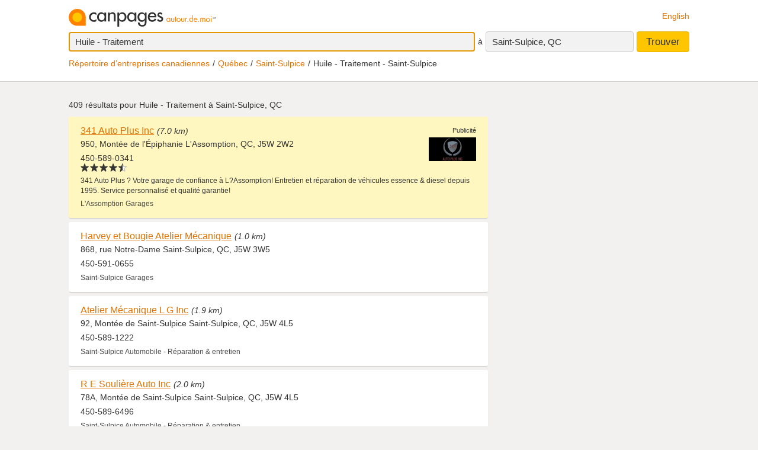

--- FILE ---
content_type: text/html;charset=UTF-8
request_url: https://www.canpages.ca/entreprises/QC/saint-sulpice/huile-traitement/5202-564F00.html
body_size: 14147
content:
<!doctype html>
<html class="business no-js is-section-result"  lang="fr">

<!--<![endif]-->
<head>
    <meta charset="utf-8" />
    <meta name="author" content="CanPages" />
    <meta name="viewport" content="initial-scale=1.0, maximum-scale=1.0, width=device-width, user-scalable=no" />
    <script type="text/javascript">(function(){var c = document.getElementsByTagName('html')[0];c.className = c.className.replace(/no-js/, 'js');})()</script>
    <link rel="shortcut icon" type="image/x-icon" href="https://staticcp.s3.amazonaws.com/3.0.0/images/favicon.ico" />
    <meta name="theme-color" content="#e27200">
    <meta name="msapplication-navbutton-color" content="#e27200">
    <meta name="apple-mobile-web-app-capable" content="yes">
    <meta name="apple-mobile-web-app-status-bar-style" content="black-translucent">

    <meta name="format-detection" content="telephone=no" />
    <script>
        function gptCall(){
            let gads = document.createElement("script");
            gads.async = true;
            gads.type = "text/javascript";
            let useSSL = "https:" == document.location.protocol;
            gads.src = (useSSL ? "https:" : "http:") + "//securepubads.g.doubleclick.net/tag/js/gpt.js";
            let node =document.getElementsByTagName("script")[0];
            node.parentNode.insertBefore(gads, node);
        }
        function reloadCall(){
            location.reload();
        }
    </script>
    <!-- Google Tag Manager -->
    <script>(function(w,d,s,l,i){w[l]=w[l]||[];w[l].push({'gtm.start':
                new Date().getTime(),event:'gtm.js'});var f=d.getElementsByTagName(s)[0],
            j=d.createElement(s),dl=l!='dataLayer'?'&l='+l:'';j.async=true;j.src=
            'https://www.googletagmanager.com/gtm.js?id='+i+dl;f.parentNode.insertBefore(j,f);
    })(window,document,'script','dataLayer','GTM-MHBV8PJ');
    </script>

    <script>
        const waitUntilPopupShows = (selector, callback) => {
            const el = document.querySelector(selector);
            if (el){
                return callback(el);
            }
            setTimeout(() => waitUntilPopupShows(selector, callback), 1000);
        }
        waitUntilPopupShows('#onetrust-accept-btn-handler', (el) => {
            document.querySelector("#onetrust-accept-btn-handler").addEventListener('click', function() {
                reloadCall();
            });
        });
        waitUntilPopupShows('.save-preference-btn-handler.onetrust-close-btn-handler', (el) => {
            document.querySelector(".save-preference-btn-handler.onetrust-close-btn-handler").addEventListener('click', function() {
                reloadCall();

            });
        });
        waitUntilPopupShows('#accept-recommended-btn-handler', (el) => {
            document.querySelector("#accept-recommended-btn-handler").addEventListener('click', function() {
                reloadCall();

            });
        });
    </script>
    <!-- End Google Tag Manager -->

    <link rel="next" href="/entreprises/QC/saint-sulpice/huile-traitement/5202-564F00-p2.html" />
<!-- Results - City or Results - Neighborhood -->
<!-- Results - generic -->
<title>Huile - Traitement à Saint-Sulpice, QC</title>
<meta name="description" content="Huile - Traitement à Saint-Sulpice, QC à découvrir autour de vous.">
<meta name="robots" content="index, follow">
	<link type="text/css" rel="stylesheet" href="https://staticcp.s3.amazonaws.com/3.0.0/css/cpSearch.css" />
    <link title="English version"
          lang="en"
          hreflang="en"
          href="https://www.canpages.ca/business/QC/saint-sulpice/oil-treating/5202-564F00.html"
          rel="alternate" />

    <link href="https://www.canpages.ca/entreprises/QC/saint-sulpice/huile-traitement/5202-564F00.html"
          rel="canonical" />
    <!-- BEGIN ControlTag for "Canpages" -->
<script class="kxct" data-id="uv9epmo3z" data-timing="async" data-version="3.0" type="text/javascript">
    window.Krux||((Krux=function(){Krux.q.push(arguments)}).q=[]);
    (function() { var k=document.createElement('script');k.type='text/javascript';k.async=true; k.src=(location.protocol==='https:'?'https:':'http:')+'//cdn.krxd.net/controltag/uv9epmo3z.js'; var s=document.getElementsByTagName('script')[0];s.parentNode.insertBefore(k,s); }
    ());
</script>
<!-- END ControlTag -->
</head>

<body class="business lang-fr deviceDesktop jsDeviceDesktop searchListPage">

<!-- Google Tag Manager (noscript) -->
<noscript>
    <iframe src="https://www.googletagmanager.com/ns.html?id=GTM-MHBV8PJ" height="0" width="0" style="display: none; visibility: hidden"></iframe>
</noscript>
<!-- End Google Tag Manager (noscript) -->

<div id="layout" class="page__wrapper">
    <div id="header" class="page__header">
        <div id="search-bar-outer-wrapper">
	<div id="search-bar-inner-wrapper" class="content-width">
		<div id="search-bar-top">
			<span class="logo">
				<a href="/fr/" title="Canpages: Recherche d’entreprises et recherche inversée près de vous."><img alt="Canpages" src="https://staticcp.s3.amazonaws.com/3.0.0/images/logo-fr.svg" /></a>
			</span>
			<a href="/business/QC/saint-sulpice/oil-treating/5202-564F00.html" id="lang-switch">English</a>
		</div>
		<div id="search-bar-bottom">
			<div id="search-panel">
	<input type="hidden" id="pr" name="prov" value="QC" />
	<input type="hidden" id="c" name="city" value="Saint-Sulpice" />
	<input type="hidden" id="pc" name="pc" value="J5W 3Z7" />
	<input type="hidden" id="ll" name="ll" value="45.828100|-73.366600" /> <div class="searchOptions">
		<form id="business-search-form" action="/list.jsp" method="GET" autocomplete="off"><input type="hidden" id="search-form-where" name="ct" value="J5W 3Z7" />
			<input type="hidden" name="lang" value="1">
			<div class="search-input search__item--what">
				<input id="search-term-input" class="search__item" placeholder="Entrez ce que vous recherchez:" type="text" name="na" value="Huile - Traitement" tabindex="1" maxlength="200" title="Ex.: Catégorie, nom d’entreprise, numéro de téléphone, etc." />
			</div>
			<span class="search__in">à</span>
			<div class="location-field-edit bubble search__item--edit hidden jsLocationEdit">
				<input id="search-location-input" class="search__item" type="text" value="J5W 3Z7" maxlength="200" title="" />
				<div id="search-location-error" class="error control-msg">
					Veuillez entrer un code postal ou une ville, ou <a href="/repertoire">sélectionnez une ville à partir du répertoire</a>.</div>
			</div>
			<div id="location-field-view" tabindex="2" class="search__item search__item--where" onmousedown="utag.link({link_name:'where_edit', link_attr1:'top_sr'})">Saint-Sulpice, QC</div>
			<button id="business-search-form-submit" class="search__btn" tabindex="3" type="submit" title="Trouver des entreprises près de moi" onmousedown="utag.link({link_name:'search_button', link_attr1:'top_sr'})">Trouver</button>
		</form><div id="search-term-error" class="hidden">Veuillez entrer un mot-clé, un nom d’entreprise ou un numéro de téléphone.</div>
	</div>
	<div class="breadCrumb">
	<ul class="breadCrumb-wrapper">
		<!-- 				    </ul> -->
		<!-- 				</div> -->
		<!-- 				<div class="breadCrumb second"> -->
		<!-- 					<ul class="breadCrumb-wrapper"> -->
		<li><a href="/repertoire">Répertoire d’entreprises canadiennes</a></li>
					<li><a href="/repertoire/QC" title="Répertoire d’entreprises - Québec">Québec</a></li>
						<li><a href="/entreprises/QC/saint-sulpice/5202-annuaire.html">Saint-Sulpice</a></li>
						<li class="last">Huile - Traitement - Saint-Sulpice</li>	
				        				
				</ul>
</div></div></div>
	</div>
</div></div>
    <div id="content-wrapper" class="page__container">
        <div id="results-mask" class="page__content">
    <div id="national-ads-wrapper">
            <div id="national-ads"></div>
        </div>
    <h1 class="results__summary">
			409 résultats pour <strong>Huile - Traitement à Saint-Sulpice, QC</strong></h1>
	<div id="results-wrapper">
		<div id="results-panel" class="results jsResultsList">
					<tbody>
                        <div id="result-id-1" class="result result--highlighted result--featuredspot jsLink" data-cardid="2063233" data-list="business" data-href="/page/fr/QC/lassomption/341-auto-plus-inc/2063233?na=Huile+-+Traitement&city=Saint-Sulpice&prov=QC&pc=J5W+3Z7&nr=0&back=%2Fentreprises%2FQC%2Fsaint-sulpice%2Fhuile-traitement%2F5202-564F00.html">
	<div class="result__thumb">
			<a href="/page/fr/QC/lassomption/341-auto-plus-inc/2063233?na=Huile+-+Traitement&city=Saint-Sulpice&prov=QC&pc=J5W+3Z7&nr=0&back=%2Fentreprises%2FQC%2Fsaint-sulpice%2Fhuile-traitement%2F5202-564F00.html" title="" onmousedown="utag.link({link_name:'logo_th', link_attr1:'in_listing', position_number:'l_1', listing_link:'2063233_gsp|busname_huile-traitement', headdir_link:'00610600|095040,00610600|999993'})">
				<img alt="Voir le profil de 341 Auto Plus Inc - Saint-Sulpice" src="https://cdn.ci.yp.ca/t/1619/74/16197400aa_t.gif" class="business-thumb" />
			</a>
		</div>
	<div class="result__head">
		<h2><a class="result__name" href="/page/fr/QC/lassomption/341-auto-plus-inc/2063233?na=Huile+-+Traitement&city=Saint-Sulpice&prov=QC&pc=J5W+3Z7&nr=0&back=%2Fentreprises%2FQC%2Fsaint-sulpice%2Fhuile-traitement%2F5202-564F00.html" title="Voir le profil de 341 Auto Plus Inc" onmousedown="utag.link({link_name:'busname', link_attr1:'in_listing', position_number:'l_1', listing_link:'2063233_gsp|busname_huile-traitement', headdir_link:'00610600|095040,00610600|999993'})">341 Auto Plus Inc</a></h2>
		<span class="result__distance">(7.0 km)</span></div>

	<div class="result__address">950, Montée de l'Épiphanie L'Assomption, QC, J5W 2W2</div>
	<div class="result__phone__wrap">
		450-589-0341<div class="result__rating">
	 			<span class="ypStars" data-rating="rating4.5" title="4,5 sur 5">
					<span class="star1 ypStars__item"></span>
					<span class="star2 ypStars__item"></span>
					<span class="star3 ypStars__item"></span>
					<span class="star4 ypStars__item"></span>
					<span class="star5 ypStars__item"></span>
				</span>
			</div>
		</div>
	<div class="result__business-desc">341 Auto Plus ? Votre garage de confiance à L?Assomption! Entretien et réparation de véhicules essence & diesel depuis 1995. Service personnalisé et qualité garantie!</div>
	<div class="result__business-category">L'Assomption  Garages</div>
	<span class="result__ad">Publicité</span>
	</div><div id="result-id-2" class="result jsLink" data-cardid="7782665" data-list="business" data-href="/page/fr/QC/saint-sulpice/harvey-et-bougie-atelier-mecanique/7782665?na=Huile+-+Traitement&city=Saint-Sulpice&prov=QC&pc=J5W+3Z7&nr=409&back=%2Fentreprises%2FQC%2Fsaint-sulpice%2Fhuile-traitement%2F5202-564F00.html">
	<div class="result__head">
		<h2><a class="result__name" href="/page/fr/QC/saint-sulpice/harvey-et-bougie-atelier-mecanique/7782665?na=Huile+-+Traitement&city=Saint-Sulpice&prov=QC&pc=J5W+3Z7&nr=409&back=%2Fentreprises%2FQC%2Fsaint-sulpice%2Fhuile-traitement%2F5202-564F00.html" title="Voir le profil de Harvey et Bougie Atelier Mécanique" onmousedown="utag.link({link_name:'busname', link_attr1:'in_listing', position_number:'l_2', listing_link:'7782665_none|busname_huile-traitement', headdir_link:'00610600|095040,00610600|999993'})">Harvey et Bougie Atelier Mécanique</a></h2>
		<span class="result__distance">(1.0 km)</span></div>

	<div class="result__address">868, rue Notre-Dame Saint-Sulpice, QC, J5W 3W5</div>
	<div class="result__phone__wrap">
		450-591-0655</div>
	<div class="result__business-category">Saint-Sulpice  Garages</div>
	</div><div id="result-id-3" class="result jsLink" data-cardid="4430338" data-list="business" data-href="/page/fr/QC/saint-sulpice/atelier-mecanique-l-g-inc/5323707.html?na=Huile+-+Traitement&city=Saint-Sulpice&prov=QC&pc=J5W+3Z7&nr=409&back=%2Fentreprises%2FQC%2Fsaint-sulpice%2Fhuile-traitement%2F5202-564F00.html">
	<div class="result__head">
		<h2><a class="result__name" href="/page/fr/QC/saint-sulpice/atelier-mecanique-l-g-inc/5323707.html?na=Huile+-+Traitement&city=Saint-Sulpice&prov=QC&pc=J5W+3Z7&nr=409&back=%2Fentreprises%2FQC%2Fsaint-sulpice%2Fhuile-traitement%2F5202-564F00.html" title="Voir le profil de Atelier Mécanique L G Inc" onmousedown="utag.link({link_name:'busname', link_attr1:'in_listing', position_number:'l_3', listing_link:'4430338_none|busname_huile-traitement', headdir_link:'00610600|095040,00610600|999993'})">Atelier Mécanique L G Inc</a></h2>
		<span class="result__distance">(1.9 km)</span></div>

	<div class="result__address">92, Montée de Saint-Sulpice Saint-Sulpice, QC, J5W 4L5</div>
	<div class="result__phone__wrap">
		450-589-1222</div>
	<div class="result__business-category">Saint-Sulpice  Automobile - Réparation & entretien</div>
	</div><div id="result-id-4" class="result jsLink" data-cardid="6916972" data-list="business" data-href="/page/fr/QC/saint-sulpice/r-e-souliere-auto-inc/6916972?na=Huile+-+Traitement&city=Saint-Sulpice&prov=QC&pc=J5W+3Z7&nr=409&back=%2Fentreprises%2FQC%2Fsaint-sulpice%2Fhuile-traitement%2F5202-564F00.html">
	<div class="result__head">
		<h2><a class="result__name" href="/page/fr/QC/saint-sulpice/r-e-souliere-auto-inc/6916972?na=Huile+-+Traitement&city=Saint-Sulpice&prov=QC&pc=J5W+3Z7&nr=409&back=%2Fentreprises%2FQC%2Fsaint-sulpice%2Fhuile-traitement%2F5202-564F00.html" title="Voir le profil de R E Soulière Auto Inc" onmousedown="utag.link({link_name:'busname', link_attr1:'in_listing', position_number:'l_4', listing_link:'6916972_none|busname_huile-traitement', headdir_link:'00610600|095040,00610600|999993'})">R E Soulière Auto Inc</a></h2>
		<span class="result__distance">(2.0 km)</span></div>

	<div class="result__address">78A, Montée de Saint-Sulpice Saint-Sulpice, QC, J5W 4L5</div>
	<div class="result__phone__wrap">
		450-589-6496</div>
	<div class="result__business-category">Saint-Sulpice  Automobile - Réparation & entretien</div>
	</div><div id="result-id-5" class="result jsLink" data-cardid="6937089" data-list="business" data-href="/page/fr/QC/saint-sulpice/r-e-souliere-auto-inc/6937089?na=Huile+-+Traitement&city=Saint-Sulpice&prov=QC&pc=J5W+3Z7&nr=409&back=%2Fentreprises%2FQC%2Fsaint-sulpice%2Fhuile-traitement%2F5202-564F00.html">
	<div class="result__head">
		<h2><a class="result__name" href="/page/fr/QC/saint-sulpice/r-e-souliere-auto-inc/6937089?na=Huile+-+Traitement&city=Saint-Sulpice&prov=QC&pc=J5W+3Z7&nr=409&back=%2Fentreprises%2FQC%2Fsaint-sulpice%2Fhuile-traitement%2F5202-564F00.html" title="Voir le profil de R E Soulière Auto Inc" onmousedown="utag.link({link_name:'busname', link_attr1:'in_listing', position_number:'l_5', listing_link:'6937089_none|busname_huile-traitement', headdir_link:'00610600|095040,00610600|999993'})">R E Soulière Auto Inc</a></h2>
		<span class="result__distance">(2.0 km)</span></div>

	<div class="result__address">78A, Montée de Saint-Sulpice Saint-Sulpice, QC, J5W 4L5</div>
	<div class="result__phone__wrap">
		450-589-6596</div>
	<div class="result__business-category">Saint-Sulpice  Automobile - Réparation & entretien</div>
	</div><div id="result-id-6" class="result jsLink" data-cardid="2239250" data-list="business" data-href="/page/fr/QC/saint-sulpice/le-debosseleur/2239250?na=Huile+-+Traitement&city=Saint-Sulpice&prov=QC&pc=J5W+3Z7&nr=409&back=%2Fentreprises%2FQC%2Fsaint-sulpice%2Fhuile-traitement%2F5202-564F00.html">
	<div class="result__head">
		<h2><a class="result__name" href="/page/fr/QC/saint-sulpice/le-debosseleur/2239250?na=Huile+-+Traitement&city=Saint-Sulpice&prov=QC&pc=J5W+3Z7&nr=409&back=%2Fentreprises%2FQC%2Fsaint-sulpice%2Fhuile-traitement%2F5202-564F00.html" title="Voir le profil de Le Débosseleur" onmousedown="utag.link({link_name:'busname', link_attr1:'in_listing', position_number:'l_6', listing_link:'2239250_none|busname_huile-traitement', headdir_link:'00610600|095040,00610600|999993'})">Le Débosseleur</a></h2>
		<span class="result__distance">(2.0 km)</span></div>

	<div class="result__address">66, Montée de Saint-Sulpice Saint-Sulpice, QC, J5W 4L5</div>
	<div class="result__phone__wrap">
		450-589-5028</div>
	<div class="result__business-category">Saint-Sulpice  Garages</div>
	</div><div id="result-id-7" class="result jsLink" data-cardid="8038793" data-list="business" data-href="/page/fr/QC/saint-sulpice/9258-6262-quebec-inc/8038793?na=Huile+-+Traitement&city=Saint-Sulpice&prov=QC&pc=J5W+3Z7&nr=409&back=%2Fentreprises%2FQC%2Fsaint-sulpice%2Fhuile-traitement%2F5202-564F00.html">
	<div class="result__head">
		<h2><a class="result__name" href="/page/fr/QC/saint-sulpice/9258-6262-quebec-inc/8038793?na=Huile+-+Traitement&city=Saint-Sulpice&prov=QC&pc=J5W+3Z7&nr=409&back=%2Fentreprises%2FQC%2Fsaint-sulpice%2Fhuile-traitement%2F5202-564F00.html" title="Voir le profil de 9258-6262 Quebec Inc" onmousedown="utag.link({link_name:'busname', link_attr1:'in_listing', position_number:'l_7', listing_link:'8038793_none|busname_huile-traitement', headdir_link:'00610600|095040,00610600|999993'})">9258-6262 Quebec Inc</a></h2>
		<span class="result__distance">(2.1 km)</span></div>

	<div class="result__address">715, rue Notre-Dame Saint-Sulpice, QC, J5W 3X1</div>
	<div class="result__phone__wrap">
		450-589-4010</div>
	<div class="result__business-category">Saint-Sulpice  Garages</div>
	</div><div id="result-id-8" class="result jsLink" data-cardid="101553940" data-list="business" data-href="/page/fr/QC/saint-sulpice/centre-de-lauto-paul-chausse-inc/101553940?na=Huile+-+Traitement&city=Saint-Sulpice&prov=QC&pc=J5W+3Z7&nr=409&back=%2Fentreprises%2FQC%2Fsaint-sulpice%2Fhuile-traitement%2F5202-564F00.html">
	<div class="result__head">
		<h2><a class="result__name" href="/page/fr/QC/saint-sulpice/centre-de-lauto-paul-chausse-inc/101553940?na=Huile+-+Traitement&city=Saint-Sulpice&prov=QC&pc=J5W+3Z7&nr=409&back=%2Fentreprises%2FQC%2Fsaint-sulpice%2Fhuile-traitement%2F5202-564F00.html" title="Voir le profil de Centre De L'Auto Paul Chaussé Inc" onmousedown="utag.link({link_name:'busname', link_attr1:'in_listing', position_number:'l_8', listing_link:'101553940_none|busname_huile-traitement', headdir_link:'00610600|095040,00610600|999993'})">Centre De L'Auto Paul Chaussé Inc</a></h2>
		<span class="result__distance">(2.1 km)</span></div>

	<div class="result__address">715, rue Notre-Dame Saint-Sulpice, QC, J5W 3X1</div>
	<div class="result__phone__wrap">
		450-589-4918</div>
	<div class="result__business-category">Saint-Sulpice  Garages</div>
	</div><div id="result-id-9" class="result jsLink" data-cardid="8180707" data-list="business" data-href="/page/fr/QC/saint-sulpice/garage-daniel-automobiles-enr/8180707?na=Huile+-+Traitement&city=Saint-Sulpice&prov=QC&pc=J5W+3Z7&nr=409&back=%2Fentreprises%2FQC%2Fsaint-sulpice%2Fhuile-traitement%2F5202-564F00.html">
	<div class="result__head">
		<h2><a class="result__name" href="/page/fr/QC/saint-sulpice/garage-daniel-automobiles-enr/8180707?na=Huile+-+Traitement&city=Saint-Sulpice&prov=QC&pc=J5W+3Z7&nr=409&back=%2Fentreprises%2FQC%2Fsaint-sulpice%2Fhuile-traitement%2F5202-564F00.html" title="Voir le profil de Garage Daniel Automobiles Enr" onmousedown="utag.link({link_name:'busname', link_attr1:'in_listing', position_number:'l_9', listing_link:'8180707_none|busname_huile-traitement', headdir_link:'00610600|095040,00610600|999993'})">Garage Daniel Automobiles Enr</a></h2>
		<span class="result__distance">(2.5 km)</span></div>

	<div class="result__address">1473, rue Notre-Dame Saint-Sulpice, QC, J5W 3V6</div>
	<div class="result__phone__wrap">
		450-589-7688</div>
	<div class="result__business-category">Saint-Sulpice  Garages</div>
	</div><div id="result-id-10" class="result jsLink" data-cardid="7476110" data-list="business" data-href="/page/fr/QC/lassomption/pieces-dautos-le-portage-ltee/5258275.html?na=Huile+-+Traitement&city=Saint-Sulpice&prov=QC&pc=J5W+3Z7&nr=409&back=%2Fentreprises%2FQC%2Fsaint-sulpice%2Fhuile-traitement%2F5202-564F00.html">
	<div class="result__head">
		<h2><a class="result__name" href="/page/fr/QC/lassomption/pieces-dautos-le-portage-ltee/5258275.html?na=Huile+-+Traitement&city=Saint-Sulpice&prov=QC&pc=J5W+3Z7&nr=409&back=%2Fentreprises%2FQC%2Fsaint-sulpice%2Fhuile-traitement%2F5202-564F00.html" title="Voir le profil de Remorquage Daniel Inc." onmousedown="utag.link({link_name:'busname', link_attr1:'in_listing', position_number:'l_10', listing_link:'7476110_none|busname_huile-traitement', headdir_link:'00610600|095040,00610600|999993'})">Remorquage Daniel Inc.</a></h2>
		<span class="result__distance">(2.5 km)</span></div>

	<div class="result__address">1473 rue Notre-Dame Saint-Sulpice, QC, J5W 3V6</div>
	<div class="result__phone__wrap">
		450-589-7688</div>
	<div class="result__business-category">Saint-Sulpice  Automobile - Pièces & accessoires neufs</div>
	</div><div id="result-id-11" class="result jsLink" data-cardid="2303171" data-list="business" data-href="/page/fr/QC/lepiphanie/guerriat-jacques/5604201.html?na=Huile+-+Traitement&city=Saint-Sulpice&prov=QC&pc=J5W+3Z7&nr=409&back=%2Fentreprises%2FQC%2Fsaint-sulpice%2Fhuile-traitement%2F5202-564F00.html">
	<div class="result__head">
		<h2><a class="result__name" href="/page/fr/QC/lepiphanie/guerriat-jacques/5604201.html?na=Huile+-+Traitement&city=Saint-Sulpice&prov=QC&pc=J5W+3Z7&nr=409&back=%2Fentreprises%2FQC%2Fsaint-sulpice%2Fhuile-traitement%2F5202-564F00.html" title="Voir le profil de Garage JP" onmousedown="utag.link({link_name:'busname', link_attr1:'in_listing', position_number:'l_11', listing_link:'2303171_none|busname_huile-traitement', headdir_link:'00610600|095040,00610600|999993'})">Garage JP</a></h2>
		<span class="result__distance">(2.5 km)</span></div>

	<div class="result__address">711 Rue Perreault St Sulpice, QC, J5W 4L2</div>
	<div class="result__phone__wrap">
		450-589-7867</div>
	<div class="result__business-category">St Sulpice  Automobile - Réparation & entretien</div>
	</div><div id="result-id-12" class="result jsLink" data-cardid="6965168" data-list="business" data-href="/page/fr/QC/lepiphanie/sm-auto/5602828.html?na=Huile+-+Traitement&city=Saint-Sulpice&prov=QC&pc=J5W+3Z7&nr=409&back=%2Fentreprises%2FQC%2Fsaint-sulpice%2Fhuile-traitement%2F5202-564F00.html">
	<div class="result__head">
		<h2><a class="result__name" href="/page/fr/QC/lepiphanie/sm-auto/5602828.html?na=Huile+-+Traitement&city=Saint-Sulpice&prov=QC&pc=J5W+3Z7&nr=409&back=%2Fentreprises%2FQC%2Fsaint-sulpice%2Fhuile-traitement%2F5202-564F00.html" title="Voir le profil de SM Auto" onmousedown="utag.link({link_name:'busname', link_attr1:'in_listing', position_number:'l_12', listing_link:'6965168_none|busname_huile-traitement', headdir_link:'00610600|095040,00610600|999993'})">SM Auto</a></h2>
		<span class="result__distance">(3.9 km)</span></div>

	<div class="result__address">291, rue Notre-Dame Saint-Sulpice, QC, J5W 3X3</div>
	<div class="result__phone__wrap">
		450-589-0135</div>
	<div class="result__business-category">Saint-Sulpice  Automobiles d'occasion - Concessionnaires</div>
	</div><div id="result-id-13" class="result jsLink" data-cardid="101785882" data-list="business" data-href="/page/fr/QC/lassomption/se-electro-mobile-inc/101785882?na=Huile+-+Traitement&city=Saint-Sulpice&prov=QC&pc=J5W+3Z7&nr=409&back=%2Fentreprises%2FQC%2Fsaint-sulpice%2Fhuile-traitement%2F5202-564F00.html">
	<div class="result__head">
		<h2><a class="result__name" href="/page/fr/QC/lassomption/se-electro-mobile-inc/101785882?na=Huile+-+Traitement&city=Saint-Sulpice&prov=QC&pc=J5W+3Z7&nr=409&back=%2Fentreprises%2FQC%2Fsaint-sulpice%2Fhuile-traitement%2F5202-564F00.html" title="Voir le profil de S.e. Electro-Mobile Inc" onmousedown="utag.link({link_name:'busname', link_attr1:'in_listing', position_number:'l_13', listing_link:'101785882_none|busname_huile-traitement', headdir_link:'00610600|095040,00610600|999993'})">S.e. Electro-Mobile Inc</a></h2>
		<span class="result__distance">(4.0 km)</span></div>

	<div class="result__address">339, rang Point-du-Jour S L'Assomption, QC, J5W 1H5</div>
	<div class="result__phone__wrap">
		450-938-0517</div>
	<div class="result__business-category">L'Assomption  Garages</div>
	</div><div id="result-id-14" class="result jsLink" data-cardid="5885234" data-list="business" data-href="/page/fr/QC/lassomption/se-electro-mobile-inc/5885234?na=Huile+-+Traitement&city=Saint-Sulpice&prov=QC&pc=J5W+3Z7&nr=409&back=%2Fentreprises%2FQC%2Fsaint-sulpice%2Fhuile-traitement%2F5202-564F00.html">
	<div class="result__head">
		<h2><a class="result__name" href="/page/fr/QC/lassomption/se-electro-mobile-inc/5885234?na=Huile+-+Traitement&city=Saint-Sulpice&prov=QC&pc=J5W+3Z7&nr=409&back=%2Fentreprises%2FQC%2Fsaint-sulpice%2Fhuile-traitement%2F5202-564F00.html" title="Voir le profil de S.e. Electro-Mobile Inc" onmousedown="utag.link({link_name:'busname', link_attr1:'in_listing', position_number:'l_14', listing_link:'5885234_none|busname_huile-traitement', headdir_link:'00610600|095040,00610600|999993'})">S.e. Electro-Mobile Inc</a></h2>
		<span class="result__distance">(4.0 km)</span></div>

	<div class="result__address">339, rang Point-du-Jour S L'Assomption, QC, J5W 1H5</div>
	<div class="result__phone__wrap">
		450-589-3843</div>
	<div class="result__business-category">L'Assomption  Garages</div>
	</div><div id="result-id-15" class="result jsLink" data-cardid="1021470" data-list="business" data-href="/page/fr/QC/lassomption/martel-simon/1228510.html?na=Huile+-+Traitement&city=Saint-Sulpice&prov=QC&pc=J5W+3Z7&nr=409&back=%2Fentreprises%2FQC%2Fsaint-sulpice%2Fhuile-traitement%2F5202-564F00.html">
	<div class="result__head">
		<h2><a class="result__name" href="/page/fr/QC/lassomption/martel-simon/1228510.html?na=Huile+-+Traitement&city=Saint-Sulpice&prov=QC&pc=J5W+3Z7&nr=409&back=%2Fentreprises%2FQC%2Fsaint-sulpice%2Fhuile-traitement%2F5202-564F00.html" title="Voir le profil de Garage Simon Martel Enr" onmousedown="utag.link({link_name:'busname', link_attr1:'in_listing', position_number:'l_15', listing_link:'1021470_none|busname_huile-traitement', headdir_link:'00610600|095040,00610600|999993'})">Garage Simon Martel Enr</a></h2>
		<span class="result__distance">(4.0 km)</span></div>

	<div class="result__address">110, rue Saint-Hubert L'Assomption, QC, J5W 3S7</div>
	<div class="result__phone__wrap">
		450-589-4307</div>
	<div class="result__business-category">L'Assomption  Automobile - Réparation & entretien</div>
	</div><div id="result-id-16" class="result jsLink" data-cardid="334324" data-list="business" data-href="/page/fr/QC/lassomption/centre-de-mecanique-thibault/4545706.html?na=Huile+-+Traitement&city=Saint-Sulpice&prov=QC&pc=J5W+3Z7&nr=409&back=%2Fentreprises%2FQC%2Fsaint-sulpice%2Fhuile-traitement%2F5202-564F00.html">
	<div class="result__head">
		<h2><a class="result__name" href="/page/fr/QC/lassomption/centre-de-mecanique-thibault/4545706.html?na=Huile+-+Traitement&city=Saint-Sulpice&prov=QC&pc=J5W+3Z7&nr=409&back=%2Fentreprises%2FQC%2Fsaint-sulpice%2Fhuile-traitement%2F5202-564F00.html" title="Voir le profil de OK Pneus" onmousedown="utag.link({link_name:'busname', link_attr1:'in_listing', position_number:'l_16', listing_link:'334324_none|busname_huile-traitement', headdir_link:'00610600|095040,00610600|999993'})">OK Pneus</a></h2>
		<span class="result__distance">(4.1 km)</span></div>

	<div class="result__address">175, rue Dorval L'Assomption, QC, J5W 2Z7</div>
	<div class="result__phone__wrap">
		450-589-7171</div>
	<div class="result__business-category">L'Assomption  Automobile - Réparation & entretien</div>
	</div><div id="result-id-17" class="result jsLink" data-cardid="101454523" data-list="business" data-href="/page/fr/QC/lassomption/auto-psy-mechanic/101454523?na=Huile+-+Traitement&city=Saint-Sulpice&prov=QC&pc=J5W+3Z7&nr=409&back=%2Fentreprises%2FQC%2Fsaint-sulpice%2Fhuile-traitement%2F5202-564F00.html">
	<div class="result__head">
		<h2><a class="result__name" href="/page/fr/QC/lassomption/auto-psy-mechanic/101454523?na=Huile+-+Traitement&city=Saint-Sulpice&prov=QC&pc=J5W+3Z7&nr=409&back=%2Fentreprises%2FQC%2Fsaint-sulpice%2Fhuile-traitement%2F5202-564F00.html" title="Voir le profil de Auto-Psy Mechanic" onmousedown="utag.link({link_name:'busname', link_attr1:'in_listing', position_number:'l_17', listing_link:'101454523_none|busname_huile-traitement', headdir_link:'00610600|095040,00610600|999993'})">Auto-Psy Mechanic</a></h2>
		<span class="result__distance">(4.5 km)</span></div>

	<div class="result__address">500, rue Saint-Étienne L'Assomption, QC, J5W 1Y3</div>
	<div class="result__phone__wrap">
		450-588-0078</div>
	<div class="result__business-category">L'Assomption  Garages</div>
	</div><div id="result-id-18" class="result jsLink" data-cardid="8169167" data-list="business" data-href="/page/fr/QC/lassomption/atelier-gagnon-et-fils-inc/8169167?na=Huile+-+Traitement&city=Saint-Sulpice&prov=QC&pc=J5W+3Z7&nr=409&back=%2Fentreprises%2FQC%2Fsaint-sulpice%2Fhuile-traitement%2F5202-564F00.html">
	<div class="result__head">
		<h2><a class="result__name" href="/page/fr/QC/lassomption/atelier-gagnon-et-fils-inc/8169167?na=Huile+-+Traitement&city=Saint-Sulpice&prov=QC&pc=J5W+3Z7&nr=409&back=%2Fentreprises%2FQC%2Fsaint-sulpice%2Fhuile-traitement%2F5202-564F00.html" title="Voir le profil de Atelier Gagnon et Fils Inc." onmousedown="utag.link({link_name:'busname', link_attr1:'in_listing', position_number:'l_18', listing_link:'8169167_none|busname_huile-traitement', headdir_link:'00610600|095040,00610600|999993'})">Atelier Gagnon et Fils Inc.</a></h2>
		<span class="result__distance">(4.5 km)</span></div>

	<div class="result__address">1001, boul. de L'Ange Gardien Nord L'Assomption, QC, J5W 1N7</div>
	<div class="result__phone__wrap">
		450-589-5011</div>
	<div class="result__business-category">L'Assomption  Garages</div>
	</div><div id="result-id-19" class="result jsLink" data-cardid="7008694" data-list="business" data-href="/page/fr/QC/lassomption/les-agences-de-vente-stephane-carre-/7008694?na=Huile+-+Traitement&city=Saint-Sulpice&prov=QC&pc=J5W+3Z7&nr=409&back=%2Fentreprises%2FQC%2Fsaint-sulpice%2Fhuile-traitement%2F5202-564F00.html">
	<div class="result__head">
		<h2><a class="result__name" href="/page/fr/QC/lassomption/les-agences-de-vente-stephane-carre-/7008694?na=Huile+-+Traitement&city=Saint-Sulpice&prov=QC&pc=J5W+3Z7&nr=409&back=%2Fentreprises%2FQC%2Fsaint-sulpice%2Fhuile-traitement%2F5202-564F00.html" title="Voir le profil de Les Agences de Vente Stéphane Carré" onmousedown="utag.link({link_name:'busname', link_attr1:'in_listing', position_number:'l_19', listing_link:'7008694_none|busname_huile-traitement', headdir_link:'00610600|095040,00610600|999993'})">Les Agences de Vente Stéphane Carré</a></h2>
		<span class="result__distance">(4.9 km)</span></div>

	<div class="result__address">62, boul Turgeon L'Assomption, QC, J5W 4N8</div>
	<div class="result__phone__wrap">
		450-589-6970</div>
	<div class="result__business-category">L'Assomption  Garages</div>
	</div><div id="result-id-20" class="result result--highlighted jsLink" data-cardid="7100403" data-list="business" data-href="/page/fr/QC/lassomption/look-denfer/4845780.html?na=Huile+-+Traitement&city=Saint-Sulpice&prov=QC&pc=J5W+3Z7&nr=409&back=%2Fentreprises%2FQC%2Fsaint-sulpice%2Fhuile-traitement%2F5202-564F00.html">
	<div class="result__thumb">
			<a href="/page/fr/QC/lassomption/look-denfer/4845780.html?na=Huile+-+Traitement&city=Saint-Sulpice&prov=QC&pc=J5W+3Z7&nr=409&back=%2Fentreprises%2FQC%2Fsaint-sulpice%2Fhuile-traitement%2F5202-564F00.html" title="Voir le profil de Les Agences de Vente Stéphane Carré" onmousedown="utag.link({link_name:'logo_th', link_attr1:'in_listing', position_number:'l_20', listing_link:'7100403_l0|busname_huile-traitement', headdir_link:'00610600|095040,00610600|999993'})">
				<img alt="Voir le profil de Look D'Enfer - Saint-Sulpice" src="https://cdn.ci.yp.ca/t/3024/39/30243948zz_t.gif" class="business-thumb" />
			</a>
		</div>
	<div class="result__head">
		<h2><a class="result__name" href="/page/fr/QC/lassomption/look-denfer/4845780.html?na=Huile+-+Traitement&city=Saint-Sulpice&prov=QC&pc=J5W+3Z7&nr=409&back=%2Fentreprises%2FQC%2Fsaint-sulpice%2Fhuile-traitement%2F5202-564F00.html" title="Voir le profil de Look D'Enfer" onmousedown="utag.link({link_name:'busname', link_attr1:'in_listing', position_number:'l_20', listing_link:'7100403_l0|busname_huile-traitement', headdir_link:'00610600|095040,00610600|999993'})">Look D'Enfer</a></h2>
		<span class="result__distance">(5.1 km)</span></div>

	<div class="result__address">1190, rue Dussault L'Assomption, QC, J5W 2R9</div>
	<div class="result__phone__wrap">
		450-589-0933</div>
	<div class="result__business-category">L'Assomption  Garages</div>
	</div><div id="result-id-21" class="result jsLink" data-cardid="3919047" data-list="business" data-href="/page/fr/QC/vercheres/garage-daniel-larose/5599285.html?na=Huile+-+Traitement&city=Saint-Sulpice&prov=QC&pc=J5W+3Z7&nr=409&back=%2Fentreprises%2FQC%2Fsaint-sulpice%2Fhuile-traitement%2F5202-564F00.html">
	<div class="result__head">
		<h2><a class="result__name" href="/page/fr/QC/vercheres/garage-daniel-larose/5599285.html?na=Huile+-+Traitement&city=Saint-Sulpice&prov=QC&pc=J5W+3Z7&nr=409&back=%2Fentreprises%2FQC%2Fsaint-sulpice%2Fhuile-traitement%2F5202-564F00.html" title="Voir le profil de Garage Daniel Larose" onmousedown="utag.link({link_name:'busname', link_attr1:'in_listing', position_number:'l_21', listing_link:'3919047_none|busname_huile-traitement', headdir_link:'00610600|095040,00610600|999993'})">Garage Daniel Larose</a></h2>
		<span class="result__distance">(5.2 km)</span></div>

	<div class="result__address">947 Rte Marie Victorin Verchères, QC, J0L 2R0</div>
	<div class="result__phone__wrap">
		450-583-3133</div>
	<div class="result__business-category">Verchères  Automobile - Réparation & entretien</div>
	</div><div id="result-id-22" class="result jsLink" data-cardid="671561" data-list="business" data-href="/page/fr/QC/vercheres/garage-pierre-laramee-inc/4962315.html?na=Huile+-+Traitement&city=Saint-Sulpice&prov=QC&pc=J5W+3Z7&nr=409&back=%2Fentreprises%2FQC%2Fsaint-sulpice%2Fhuile-traitement%2F5202-564F00.html">
	<div class="result__head">
		<h2><a class="result__name" href="/page/fr/QC/vercheres/garage-pierre-laramee-inc/4962315.html?na=Huile+-+Traitement&city=Saint-Sulpice&prov=QC&pc=J5W+3Z7&nr=409&back=%2Fentreprises%2FQC%2Fsaint-sulpice%2Fhuile-traitement%2F5202-564F00.html" title="Voir le profil de Garage Denis Bissonnette Auto Mécano" onmousedown="utag.link({link_name:'busname', link_attr1:'in_listing', position_number:'l_22', listing_link:'671561_none|busname_huile-traitement', headdir_link:'00610600|095040,00610600|999993'})">Garage Denis Bissonnette Auto Mécano</a></h2>
		<span class="result__distance">(5.3 km)</span></div>

	<div class="result__address">923 Rte Marie-Victorin Verchères, QC, J0L 2R0</div>
	<div class="result__phone__wrap">
		450-583-3922</div>
	<div class="result__business-category">Verchères  Automobile - Réparation & entretien</div>
	</div><div id="result-id-23" class="result result--highlighted jsLink" data-cardid="3414400" data-list="business" data-href="/page/fr/QC/lassomption/centre-de-lauto-lassomption/5604164.html?na=Huile+-+Traitement&city=Saint-Sulpice&prov=QC&pc=J5W+3Z7&nr=409&back=%2Fentreprises%2FQC%2Fsaint-sulpice%2Fhuile-traitement%2F5202-564F00.html">
	<div class="result__thumb">
			<a href="/page/fr/QC/lassomption/centre-de-lauto-lassomption/5604164.html?na=Huile+-+Traitement&city=Saint-Sulpice&prov=QC&pc=J5W+3Z7&nr=409&back=%2Fentreprises%2FQC%2Fsaint-sulpice%2Fhuile-traitement%2F5202-564F00.html" title="Voir le profil de Garage Denis Bissonnette Auto Mécano" onmousedown="utag.link({link_name:'logo_th', link_attr1:'in_listing', position_number:'l_23', listing_link:'3414400_l2|busname_huile-traitement', headdir_link:'00610600|095040,00610600|999993'})">
				<img alt="Voir le profil de Centre De L'Auto L'Assomption - Saint-Sulpice" src="https://ssmscdn.yp.ca/image/resize/30615a9e-b428-42ef-ba8a-3b3879d419ef/yp-m-logo/1.png" class="business-thumb" />
			</a>
		</div>
	<div class="result__head">
		<h2><a class="result__name" href="/page/fr/QC/lassomption/centre-de-lauto-lassomption/5604164.html?na=Huile+-+Traitement&city=Saint-Sulpice&prov=QC&pc=J5W+3Z7&nr=409&back=%2Fentreprises%2FQC%2Fsaint-sulpice%2Fhuile-traitement%2F5202-564F00.html" title="Voir le profil de Centre De L'Auto L'Assomption" onmousedown="utag.link({link_name:'busname', link_attr1:'in_listing', position_number:'l_23', listing_link:'3414400_l2|busname_huile-traitement', headdir_link:'00610600|095040,00610600|999993'})">Centre De L'Auto L'Assomption</a></h2>
		<span class="result__distance">(5.3 km)</span></div>

	<div class="result__address">1300A, boul de l'Ange-Gardien N L'Assomption, QC, J5W 5G8</div>
	<div class="result__phone__wrap">
		450-589-6888</div>
	<div class="result__business-desc">Centre De L'Auto L'Assomption ? Entretien, réparation et pneus sous un même toit!</div>
	<div class="result__business-category">L'Assomption  Automobile - Réparation & entretien</div>
	</div><div id="result-id-24" class="result jsLink" data-cardid="8173850" data-list="business" data-href="/page/fr/QC/le-gardeur/bouchard-a-and-fils-incunipro/5604163.html?na=Huile+-+Traitement&city=Saint-Sulpice&prov=QC&pc=J5W+3Z7&nr=409&back=%2Fentreprises%2FQC%2Fsaint-sulpice%2Fhuile-traitement%2F5202-564F00.html">
	<div class="result__head">
		<h2><a class="result__name" href="/page/fr/QC/le-gardeur/bouchard-a-and-fils-incunipro/5604163.html?na=Huile+-+Traitement&city=Saint-Sulpice&prov=QC&pc=J5W+3Z7&nr=409&back=%2Fentreprises%2FQC%2Fsaint-sulpice%2Fhuile-traitement%2F5202-564F00.html" title="Voir le profil de Mécanique ALM inc" onmousedown="utag.link({link_name:'busname', link_attr1:'in_listing', position_number:'l_24', listing_link:'8173850_none|busname_huile-traitement', headdir_link:'00610600|095040,00610600|999993'})">Mécanique ALM inc</a></h2>
		<span class="result__distance">(5.4 km)</span></div>

	<div class="result__address">190 rang de l'Achigan L'Assomption, QC, J5W 3M7</div>
	<div class="result__phone__wrap">
		450-589-5204</div>
	<div class="result__business-category">L'Assomption  Automobile - Réparation & entretien</div>
	</div><div id="result-id-25" class="result jsLink" data-cardid="7890902" data-list="business" data-href="/page/fr/QC/lassomption/carrxpert-lassomption/5323709.html?na=Huile+-+Traitement&city=Saint-Sulpice&prov=QC&pc=J5W+3Z7&nr=409&back=%2Fentreprises%2FQC%2Fsaint-sulpice%2Fhuile-traitement%2F5202-564F00.html">
	<div class="result__head">
		<h2><a class="result__name" href="/page/fr/QC/lassomption/carrxpert-lassomption/5323709.html?na=Huile+-+Traitement&city=Saint-Sulpice&prov=QC&pc=J5W+3Z7&nr=409&back=%2Fentreprises%2FQC%2Fsaint-sulpice%2Fhuile-traitement%2F5202-564F00.html" title="Voir le profil de Groupe Rivest Carrxpert L'Assomption" onmousedown="utag.link({link_name:'busname', link_attr1:'in_listing', position_number:'l_25', listing_link:'7890902_none|busname_huile-traitement', headdir_link:'00610600|095040,00610600|999993'})">Groupe Rivest Carrxpert L'Assomption</a></h2>
		<span class="result__distance">(5.6 km)</span></div>

	<div class="result__address">1361 boul de l'Ange-Gardien N L'Assomption, QC, J5W 5T7</div>
	<div class="result__phone__wrap">
		450-589-3741</div>
	<div class="result__business-category">L'Assomption  Automobile - Réparation & entretien</div>
	</div><div id="result-id-26" class="result jsLink" data-cardid="104462643" data-list="business" data-href="/page/fr/QC/repentigny/apex-mecanique-certifie-auto-service/104462643?na=Huile+-+Traitement&city=Saint-Sulpice&prov=QC&pc=J5W+3Z7&nr=409&back=%2Fentreprises%2FQC%2Fsaint-sulpice%2Fhuile-traitement%2F5202-564F00.html">
	<div class="result__head">
		<h2><a class="result__name" href="/page/fr/QC/repentigny/apex-mecanique-certifie-auto-service/104462643?na=Huile+-+Traitement&city=Saint-Sulpice&prov=QC&pc=J5W+3Z7&nr=409&back=%2Fentreprises%2FQC%2Fsaint-sulpice%2Fhuile-traitement%2F5202-564F00.html" title="Voir le profil de Apex Mécanique Certifié Auto Service" onmousedown="utag.link({link_name:'busname', link_attr1:'in_listing', position_number:'l_26', listing_link:'104462643_none|busname_huile-traitement', headdir_link:'00610600|095040,00610600|999993'})">Apex Mécanique Certifié Auto Service</a></h2>
		<span class="result__distance">(5.6 km)</span></div>

	<div class="result__address">1415 Rue Notre-Dame Repentigny, QC, J5Y 3X3</div>
	<div class="result__phone__wrap">
		450-582-1010</div>
	<div class="result__business-category">Repentigny  Garages</div>
	</div><div id="result-id-27" class="result jsLink" data-cardid="100812471" data-list="business" data-href="/page/fr/QC/repentigny/martin-gagnon/100812471?na=Huile+-+Traitement&city=Saint-Sulpice&prov=QC&pc=J5W+3Z7&nr=409&back=%2Fentreprises%2FQC%2Fsaint-sulpice%2Fhuile-traitement%2F5202-564F00.html">
	<div class="result__head">
		<h2><a class="result__name" href="/page/fr/QC/repentigny/martin-gagnon/100812471?na=Huile+-+Traitement&city=Saint-Sulpice&prov=QC&pc=J5W+3Z7&nr=409&back=%2Fentreprises%2FQC%2Fsaint-sulpice%2Fhuile-traitement%2F5202-564F00.html" title="Voir le profil de Martin Gagnon" onmousedown="utag.link({link_name:'busname', link_attr1:'in_listing', position_number:'l_27', listing_link:'100812471_none|busname_huile-traitement', headdir_link:'00610600|095040,00610600|999993'})">Martin Gagnon</a></h2>
		<span class="result__distance">(5.7 km)</span></div>

	<div class="result__address">1415 Notre-Dame Répentigny, QC, J6A 5H5</div>
	<div class="result__phone__wrap">
		450-581-0810</div>
	<div class="result__business-category">Répentigny  Garages</div>
	</div><div id="result-id-28" class="result jsLink" data-cardid="7644399" data-list="business" data-href="/page/fr/QC/lassomption/automobiles-jpd-inc/3917872.html?na=Huile+-+Traitement&city=Saint-Sulpice&prov=QC&pc=J5W+3Z7&nr=409&back=%2Fentreprises%2FQC%2Fsaint-sulpice%2Fhuile-traitement%2F5202-564F00.html">
	<div class="result__head">
		<h2><a class="result__name" href="/page/fr/QC/lassomption/automobiles-jpd-inc/3917872.html?na=Huile+-+Traitement&city=Saint-Sulpice&prov=QC&pc=J5W+3Z7&nr=409&back=%2Fentreprises%2FQC%2Fsaint-sulpice%2Fhuile-traitement%2F5202-564F00.html" title="Voir le profil de Occasions 360" onmousedown="utag.link({link_name:'busname', link_attr1:'in_listing', position_number:'l_28', listing_link:'7644399_none|busname_huile-traitement', headdir_link:'00610600|095040,00610600|999993'})">Occasions 360</a></h2>
		<span class="result__distance">(5.9 km)</span></div>

	<div class="result__address">960 rang du Bas-de-l'Assomption N L'Assomption, QC, J5W 2H4</div>
	<div class="result__phone__wrap">
		450-589-8247</div>
	<div class="result__business-category">L'Assomption  Automobiles d'occasion - Concessionnaires</div>
	</div><div id="result-id-29" class="result jsLink" data-cardid="8178005" data-list="business" data-href="/page/fr/QC/le-gardeur/garage-beland-incprocolor-prestige/5602862.html?na=Huile+-+Traitement&city=Saint-Sulpice&prov=QC&pc=J5W+3Z7&nr=409&back=%2Fentreprises%2FQC%2Fsaint-sulpice%2Fhuile-traitement%2F5202-564F00.html">
	<div class="result__head">
		<h2><a class="result__name" href="/page/fr/QC/le-gardeur/garage-beland-incprocolor-prestige/5602862.html?na=Huile+-+Traitement&city=Saint-Sulpice&prov=QC&pc=J5W+3Z7&nr=409&back=%2Fentreprises%2FQC%2Fsaint-sulpice%2Fhuile-traitement%2F5202-564F00.html" title="Voir le profil de Garage Rémi Guenette Enr" onmousedown="utag.link({link_name:'busname', link_attr1:'in_listing', position_number:'l_29', listing_link:'8178005_none|busname_huile-traitement', headdir_link:'00610600|095040,00610600|999993'})">Garage Rémi Guenette Enr</a></h2>
		<span class="result__distance">(6.1 km)</span></div>

	<div class="result__address">1591, boul de l'Ange-Gardien N L'Assomption, QC, J5W 5T8</div>
	<div class="result__phone__wrap">
		450-589-6844</div>
	<div class="result__business-category">L'Assomption  Automobiles - Réparation de carrosserie & peinture</div>
	</div><div id="result-id-30" class="result jsLink" data-cardid="6094834" data-list="business" data-href="/page/fr/QC/vercheres/garage-daniel-chagnon-enr/5599283.html?na=Huile+-+Traitement&city=Saint-Sulpice&prov=QC&pc=J5W+3Z7&nr=409&back=%2Fentreprises%2FQC%2Fsaint-sulpice%2Fhuile-traitement%2F5202-564F00.html">
	<div class="result__head">
		<h2><a class="result__name" href="/page/fr/QC/vercheres/garage-daniel-chagnon-enr/5599283.html?na=Huile+-+Traitement&city=Saint-Sulpice&prov=QC&pc=J5W+3Z7&nr=409&back=%2Fentreprises%2FQC%2Fsaint-sulpice%2Fhuile-traitement%2F5202-564F00.html" title="Voir le profil de Transport Et Excavation Mr Inc" onmousedown="utag.link({link_name:'busname', link_attr1:'in_listing', position_number:'l_30', listing_link:'6094834_none|busname_huile-traitement', headdir_link:'00610600|095040,00610600|999993'})">Transport Et Excavation Mr Inc</a></h2>
		<span class="result__distance">(6.3 km)</span></div>

	<div class="result__address">104 Montée Calixa-Lavallée Verchères, QC, J0L 2R0</div>
	<div class="result__phone__wrap">
		450-583-3545</div>
	<div class="result__business-category">Verchères  Automobile - Réparation & entretien</div>
	</div><div id="result-id-31" class="result jsLink" data-cardid="104240160" data-list="business" data-href="/page/fr/QC/vercheres/rm-mecanique-auto-mecano/104240160?na=Huile+-+Traitement&city=Saint-Sulpice&prov=QC&pc=J5W+3Z7&nr=409&back=%2Fentreprises%2FQC%2Fsaint-sulpice%2Fhuile-traitement%2F5202-564F00.html">
	<div class="result__head">
		<h2><a class="result__name" href="/page/fr/QC/vercheres/rm-mecanique-auto-mecano/104240160?na=Huile+-+Traitement&city=Saint-Sulpice&prov=QC&pc=J5W+3Z7&nr=409&back=%2Fentreprises%2FQC%2Fsaint-sulpice%2Fhuile-traitement%2F5202-564F00.html" title="Voir le profil de R.M. Mécanique Auto Mécano" onmousedown="utag.link({link_name:'busname', link_attr1:'in_listing', position_number:'l_31', listing_link:'104240160_none|busname_huile-traitement', headdir_link:'00610600|095040,00610600|999993'})">R.M. Mécanique Auto Mécano</a></h2>
		<span class="result__distance">(6.3 km)</span></div>

	<div class="result__address">104C Montée Calixa-Lavallée Verchères, QC, J0L 2R0</div>
	<div class="result__phone__wrap">
		450-583-3545</div>
	<div class="result__business-category">Verchères  Garages</div>
	</div><div id="result-id-32" class="result jsLink" data-cardid="100462614" data-list="business" data-href="/page/fr/QC/lassomption/gab-eurosport/100462614?na=Huile+-+Traitement&city=Saint-Sulpice&prov=QC&pc=J5W+3Z7&nr=409&back=%2Fentreprises%2FQC%2Fsaint-sulpice%2Fhuile-traitement%2F5202-564F00.html">
	<div class="result__head">
		<h2><a class="result__name" href="/page/fr/QC/lassomption/gab-eurosport/100462614?na=Huile+-+Traitement&city=Saint-Sulpice&prov=QC&pc=J5W+3Z7&nr=409&back=%2Fentreprises%2FQC%2Fsaint-sulpice%2Fhuile-traitement%2F5202-564F00.html" title="Voir le profil de Gab Eurosport" onmousedown="utag.link({link_name:'busname', link_attr1:'in_listing', position_number:'l_32', listing_link:'100462614_none|busname_huile-traitement', headdir_link:'00610600|095040,00610600|999993'})">Gab Eurosport</a></h2>
		<span class="result__distance">(6.5 km)</span></div>

	<div class="result__address">50, rue Arboit L'Assomption, QC, J5W 4P5</div>
	<div class="result__phone__wrap">
		450-589-7070</div>
	<div class="result__business-category">L'Assomption  Garages</div>
	</div><div id="result-id-33" class="result jsLink" data-cardid="8190086" data-list="business" data-href="/page/fr/QC/vercheres/garage-s-tremblay/8190086?na=Huile+-+Traitement&city=Saint-Sulpice&prov=QC&pc=J5W+3Z7&nr=409&back=%2Fentreprises%2FQC%2Fsaint-sulpice%2Fhuile-traitement%2F5202-564F00.html">
	<div class="result__head">
		<h2><a class="result__name" href="/page/fr/QC/vercheres/garage-s-tremblay/8190086?na=Huile+-+Traitement&city=Saint-Sulpice&prov=QC&pc=J5W+3Z7&nr=409&back=%2Fentreprises%2FQC%2Fsaint-sulpice%2Fhuile-traitement%2F5202-564F00.html" title="Voir le profil de Garage S. Tremblay" onmousedown="utag.link({link_name:'busname', link_attr1:'in_listing', position_number:'l_33', listing_link:'8190086_none|busname_huile-traitement', headdir_link:'00610600|095040,00610600|999993'})">Garage S. Tremblay</a></h2>
		<span class="result__distance">(6.6 km)</span></div>

	<div class="result__address">156, montée Calixa-Lavallée Verchères, QC, J0L 2R0</div>
	<div class="result__phone__wrap">
		450-583-3071</div>
	<div class="result__business-category">Verchères  Garages</div>
	</div><div id="result-id-34" class="result jsLink" data-cardid="100801218" data-list="business" data-href="/page/fr/QC/lassomption/service-de-mecanique-et-carrosserie-michel-d-bouchard-/100801218?na=Huile+-+Traitement&city=Saint-Sulpice&prov=QC&pc=J5W+3Z7&nr=409&back=%2Fentreprises%2FQC%2Fsaint-sulpice%2Fhuile-traitement%2F5202-564F00.html">
	<div class="result__head">
		<h2><a class="result__name" href="/page/fr/QC/lassomption/service-de-mecanique-et-carrosserie-michel-d-bouchard-/100801218?na=Huile+-+Traitement&city=Saint-Sulpice&prov=QC&pc=J5W+3Z7&nr=409&back=%2Fentreprises%2FQC%2Fsaint-sulpice%2Fhuile-traitement%2F5202-564F00.html" title="Voir le profil de Service de Mécanique et Carrosserie Michel D Bouchard" onmousedown="utag.link({link_name:'busname', link_attr1:'in_listing', position_number:'l_34', listing_link:'100801218_none|busname_huile-traitement', headdir_link:'00610600|095040,00610600|999993'})">Service de Mécanique et Carrosserie Michel D Bouchard</a></h2>
		<span class="result__distance">(6.8 km)</span></div>

	<div class="result__address">88, rue de l'Industrie L'Assomption, QC, J5W 2V1</div>
	<div class="result__phone__wrap">
		514-924-9531</div>
	<div class="result__business-category">L'Assomption  Garages</div>
	</div><div id="result-id-35" class="result jsLink" data-cardid="6296834" data-list="business" data-href="/page/fr/QC/le-gardeur/sam-auto/5602866.html?na=Huile+-+Traitement&city=Saint-Sulpice&prov=QC&pc=J5W+3Z7&nr=409&back=%2Fentreprises%2FQC%2Fsaint-sulpice%2Fhuile-traitement%2F5202-564F00.html">
	<div class="result__head">
		<h2><a class="result__name" href="/page/fr/QC/le-gardeur/sam-auto/5602866.html?na=Huile+-+Traitement&city=Saint-Sulpice&prov=QC&pc=J5W+3Z7&nr=409&back=%2Fentreprises%2FQC%2Fsaint-sulpice%2Fhuile-traitement%2F5202-564F00.html" title="Voir le profil de Chez Sam Auto" onmousedown="utag.link({link_name:'busname', link_attr1:'in_listing', position_number:'l_35', listing_link:'6296834_none|busname_huile-traitement', headdir_link:'00610600|095040,00610600|999993'})">Chez Sam Auto</a></h2>
		<span class="result__distance">(6.8 km)</span></div>

	<div class="result__address">1133 Rue Notre-Dame Repentigny, QC, J5Y 1E3</div>
	<div class="result__phone__wrap">
		450-932-3236</div>
	<div class="result__business-category">Repentigny  Automobile - Réparation & entretien</div>
	</div><div id="result-id-36" class="result result--highlighted jsLink" data-cardid="3842342" data-list="business" data-href="/page/fr/QC/vercheres/garage-jacques-menard-inc/5337640.html?na=Huile+-+Traitement&city=Saint-Sulpice&prov=QC&pc=J5W+3Z7&nr=409&back=%2Fentreprises%2FQC%2Fsaint-sulpice%2Fhuile-traitement%2F5202-564F00.html">
	<div class="result__head">
		<h2><a class="result__name" href="/page/fr/QC/vercheres/garage-jacques-menard-inc/5337640.html?na=Huile+-+Traitement&city=Saint-Sulpice&prov=QC&pc=J5W+3Z7&nr=409&back=%2Fentreprises%2FQC%2Fsaint-sulpice%2Fhuile-traitement%2F5202-564F00.html" title="Voir le profil de Garage Jacques Ménard Inc" onmousedown="utag.link({link_name:'busname', link_attr1:'in_listing', position_number:'l_36', listing_link:'3842342_none|busname_huile-traitement', headdir_link:'00610600|095040,00610600|999993'})">Garage Jacques Ménard Inc</a></h2>
		<span class="result__distance">(6.9 km)</span></div>

	<div class="result__address">754, rang des Terres-Noires RR 1 Verchères, QC, J0L 2R0</div>
	<div class="result__phone__wrap">
		450-583-6113<div class="result__rating">
	 			<span class="ypStars" data-rating="rating5.0" title="5 sur 5">
					<span class="star1 ypStars__item"></span>
					<span class="star2 ypStars__item"></span>
					<span class="star3 ypStars__item"></span>
					<span class="star4 ypStars__item"></span>
					<span class="star5 ypStars__item"></span>
				</span>
			</div>
		</div>
	<div class="result__business-category">Verchères  Automobile - Réparation & entretien</div>
	</div><div id="result-id-37" class="result jsLink" data-cardid="5995295" data-list="business" data-href="/page/fr/QC/repentigny/octo-auto-service-plus/5604852.html?na=Huile+-+Traitement&city=Saint-Sulpice&prov=QC&pc=J5W+3Z7&nr=409&back=%2Fentreprises%2FQC%2Fsaint-sulpice%2Fhuile-traitement%2F5202-564F00.html">
	<div class="result__head">
		<h2><a class="result__name" href="/page/fr/QC/repentigny/octo-auto-service-plus/5604852.html?na=Huile+-+Traitement&city=Saint-Sulpice&prov=QC&pc=J5W+3Z7&nr=409&back=%2Fentreprises%2FQC%2Fsaint-sulpice%2Fhuile-traitement%2F5202-564F00.html" title="Voir le profil de Octo Auto Service Plus" onmousedown="utag.link({link_name:'busname', link_attr1:'in_listing', position_number:'l_37', listing_link:'5995295_none|busname_huile-traitement', headdir_link:'00610600|095040,00610600|999993'})">Octo Auto Service Plus</a></h2>
		<span class="result__distance">(7.0 km)</span></div>

	<div class="result__address">1003, rue Notre-Dame Repentigny, QC, J5Y 1E1</div>
	<div class="result__phone__wrap">
		450-581-5540</div>
	<div class="result__business-category">Repentigny  Réservoirs de gaz - Ventes & service</div>
	</div><div id="result-id-38" class="result jsLink" data-cardid="3103716" data-list="business" data-href="/page/fr/QC/repentigny/garage-l-hebert-v1/3103716?na=Huile+-+Traitement&city=Saint-Sulpice&prov=QC&pc=J5W+3Z7&nr=409&back=%2Fentreprises%2FQC%2Fsaint-sulpice%2Fhuile-traitement%2F5202-564F00.html">
	<div class="result__head">
		<h2><a class="result__name" href="/page/fr/QC/repentigny/garage-l-hebert-v1/3103716?na=Huile+-+Traitement&city=Saint-Sulpice&prov=QC&pc=J5W+3Z7&nr=409&back=%2Fentreprises%2FQC%2Fsaint-sulpice%2Fhuile-traitement%2F5202-564F00.html" title="Voir le profil de Garage L Hébert V1" onmousedown="utag.link({link_name:'busname', link_attr1:'in_listing', position_number:'l_38', listing_link:'3103716_none|busname_huile-traitement', headdir_link:'00610600|095040,00610600|999993'})">Garage L Hébert V1</a></h2>
		<span class="result__distance">(7.0 km)</span></div>

	<div class="result__address">1003, rue Notre-Dame Repentigny, QC, J5Y 1E1</div>
	<div class="result__phone__wrap">
		450-581-5540</div>
	<div class="result__business-category">Repentigny  Garages</div>
	</div><div id="result-id-39" class="result result--highlighted jsLink" data-cardid="2063233" data-list="business" data-href="/page/fr/QC/lassomption/341-auto-plus-inc/2063233?na=Huile+-+Traitement&city=Saint-Sulpice&prov=QC&pc=J5W+3Z7&nr=409&back=%2Fentreprises%2FQC%2Fsaint-sulpice%2Fhuile-traitement%2F5202-564F00.html">
	<div class="result__thumb">
			<a href="/page/fr/QC/lassomption/341-auto-plus-inc/2063233?na=Huile+-+Traitement&city=Saint-Sulpice&prov=QC&pc=J5W+3Z7&nr=409&back=%2Fentreprises%2FQC%2Fsaint-sulpice%2Fhuile-traitement%2F5202-564F00.html" title="Voir le profil de Garage L Hébert V1" onmousedown="utag.link({link_name:'logo_th', link_attr1:'in_listing', position_number:'l_39', listing_link:'2063233_gsp|busname_huile-traitement', headdir_link:'00610600|095040,00610600|999993'})">
				<img alt="Voir le profil de 341 Auto Plus Inc - Saint-Sulpice" src="https://cdn.ci.yp.ca/t/1619/74/16197400aa_t.gif" class="business-thumb" />
			</a>
		</div>
	<div class="result__head">
		<h2><a class="result__name" href="/page/fr/QC/lassomption/341-auto-plus-inc/2063233?na=Huile+-+Traitement&city=Saint-Sulpice&prov=QC&pc=J5W+3Z7&nr=409&back=%2Fentreprises%2FQC%2Fsaint-sulpice%2Fhuile-traitement%2F5202-564F00.html" title="Voir le profil de 341 Auto Plus Inc" onmousedown="utag.link({link_name:'busname', link_attr1:'in_listing', position_number:'l_39', listing_link:'2063233_gsp|busname_huile-traitement', headdir_link:'00610600|095040,00610600|999993'})">341 Auto Plus Inc</a></h2>
		<span class="result__distance">(7.0 km)</span></div>

	<div class="result__address">950, Montée de l'Épiphanie L'Assomption, QC, J5W 2W2</div>
	<div class="result__phone__wrap">
		450-589-0341<div class="result__rating">
	 			<span class="ypStars" data-rating="rating4.5" title="4,5 sur 5">
					<span class="star1 ypStars__item"></span>
					<span class="star2 ypStars__item"></span>
					<span class="star3 ypStars__item"></span>
					<span class="star4 ypStars__item"></span>
					<span class="star5 ypStars__item"></span>
				</span>
			</div>
		</div>
	<div class="result__business-desc">341 Auto Plus ? Votre garage de confiance à L?Assomption! Entretien et réparation de véhicules essence & diesel depuis 1995. Service personnalisé et qualité garantie!</div>
	<div class="result__business-category">L'Assomption  Garages</div>
	</div><div id="result-id-40" class="result jsLink" data-cardid="2101002" data-list="business" data-href="/page/fr/QC/repentigny/garage-dufour/2101002?na=Huile+-+Traitement&city=Saint-Sulpice&prov=QC&pc=J5W+3Z7&nr=409&back=%2Fentreprises%2FQC%2Fsaint-sulpice%2Fhuile-traitement%2F5202-564F00.html">
	<div class="result__head">
		<h2><a class="result__name" href="/page/fr/QC/repentigny/garage-dufour/2101002?na=Huile+-+Traitement&city=Saint-Sulpice&prov=QC&pc=J5W+3Z7&nr=409&back=%2Fentreprises%2FQC%2Fsaint-sulpice%2Fhuile-traitement%2F5202-564F00.html" title="Voir le profil de Garage Dufour" onmousedown="utag.link({link_name:'busname', link_attr1:'in_listing', position_number:'l_40', listing_link:'2101002_none|busname_huile-traitement', headdir_link:'00610600|095040,00610600|999993'})">Garage Dufour</a></h2>
		<span class="result__distance">(7.1 km)</span></div>

	<div class="result__address">995, rue Notre-Dame Repentigny, QC, J5Y 1C9</div>
	<div class="result__phone__wrap">
		450-582-5582</div>
	<div class="result__business-category">Repentigny  Garages</div>
	</div><div id="result-id-41" class="result jsLink" data-cardid="2494857" data-list="business" data-href="/page/fr/QC/repentigny/remorquage-tremblay/2494857?na=Huile+-+Traitement&city=Saint-Sulpice&prov=QC&pc=J5W+3Z7&nr=409&back=%2Fentreprises%2FQC%2Fsaint-sulpice%2Fhuile-traitement%2F5202-564F00.html">
	<div class="result__head">
		<h2><a class="result__name" href="/page/fr/QC/repentigny/remorquage-tremblay/2494857?na=Huile+-+Traitement&city=Saint-Sulpice&prov=QC&pc=J5W+3Z7&nr=409&back=%2Fentreprises%2FQC%2Fsaint-sulpice%2Fhuile-traitement%2F5202-564F00.html" title="Voir le profil de Remorquage Tremblay" onmousedown="utag.link({link_name:'busname', link_attr1:'in_listing', position_number:'l_41', listing_link:'2494857_none|busname_huile-traitement', headdir_link:'00610600|095040,00610600|999993'})">Remorquage Tremblay</a></h2>
		<span class="result__distance">(7.3 km)</span></div>

	<div class="result__address">972, rue Notre-Dame Repentigny, QC, J5Y 1C8</div>
	<div class="result__phone__wrap">
		514-594-1277</div>
	<div class="result__business-category">Repentigny  Garages</div>
	</div><div id="result-id-42" class="result jsLink" data-cardid="101373262" data-list="business" data-href="/page/fr/QC/contrecoeur/carrossier-procolor/101373262?na=Huile+-+Traitement&city=Saint-Sulpice&prov=QC&pc=J5W+3Z7&nr=409&back=%2Fentreprises%2FQC%2Fsaint-sulpice%2Fhuile-traitement%2F5202-564F00.html">
	<div class="result__head">
		<h2><a class="result__name" href="/page/fr/QC/contrecoeur/carrossier-procolor/101373262?na=Huile+-+Traitement&city=Saint-Sulpice&prov=QC&pc=J5W+3Z7&nr=409&back=%2Fentreprises%2FQC%2Fsaint-sulpice%2Fhuile-traitement%2F5202-564F00.html" title="Voir le profil de Carrossier Procolor" onmousedown="utag.link({link_name:'busname', link_attr1:'in_listing', position_number:'l_42', listing_link:'101373262_none|busname_huile-traitement', headdir_link:'00610600|095040,00610600|999993'})">Carrossier Procolor</a></h2>
		<span class="result__distance">(7.4 km)</span></div>

	<div class="result__address">2391 Rte Marie-Victorin Contrecoeur, QC, J0L 1C0</div>
	<div class="result__phone__wrap">
		450-587-2464</div>
	<div class="result__business-category">Contrecoeur  Garages</div>
	</div><div id="result-id-43" class="result jsLink" data-cardid="3414797" data-list="business" data-href="/page/fr/QC/lassomption/garage-d-sutton-inc/4845778.html?na=Huile+-+Traitement&city=Saint-Sulpice&prov=QC&pc=J5W+3Z7&nr=409&back=%2Fentreprises%2FQC%2Fsaint-sulpice%2Fhuile-traitement%2F5202-564F00.html">
	<div class="result__head">
		<h2><a class="result__name" href="/page/fr/QC/lassomption/garage-d-sutton-inc/4845778.html?na=Huile+-+Traitement&city=Saint-Sulpice&prov=QC&pc=J5W+3Z7&nr=409&back=%2Fentreprises%2FQC%2Fsaint-sulpice%2Fhuile-traitement%2F5202-564F00.html" title="Voir le profil de Garage D Sutton Inc" onmousedown="utag.link({link_name:'busname', link_attr1:'in_listing', position_number:'l_43', listing_link:'3414797_none|busname_huile-traitement', headdir_link:'00610600|095040,00610600|999993'})">Garage D Sutton Inc</a></h2>
		<span class="result__distance">(7.9 km)</span></div>

	<div class="result__address">2380, boul de l'Ange-Gardien N L'Assomption, QC, J5W 4R5</div>
	<div class="result__phone__wrap">
		450-588-5099</div>
	<div class="result__business-category">L'Assomption  Automobile - Réparation & entretien</div>
	</div><div id="result-id-44" class="result jsLink" data-cardid="2237830" data-list="business" data-href="/page/fr/QC/lassomption/dupuis-automobile-enr/5136284.html?na=Huile+-+Traitement&city=Saint-Sulpice&prov=QC&pc=J5W+3Z7&nr=409&back=%2Fentreprises%2FQC%2Fsaint-sulpice%2Fhuile-traitement%2F5202-564F00.html">
	<div class="result__head">
		<h2><a class="result__name" href="/page/fr/QC/lassomption/dupuis-automobile-enr/5136284.html?na=Huile+-+Traitement&city=Saint-Sulpice&prov=QC&pc=J5W+3Z7&nr=409&back=%2Fentreprises%2FQC%2Fsaint-sulpice%2Fhuile-traitement%2F5202-564F00.html" title="Voir le profil de Dupuis Automobile Enr" onmousedown="utag.link({link_name:'busname', link_attr1:'in_listing', position_number:'l_44', listing_link:'2237830_none|busname_huile-traitement', headdir_link:'00610600|095040,00610600|999993'})">Dupuis Automobile Enr</a></h2>
		<span class="result__distance">(7.9 km)</span></div>

	<div class="result__address">1689, rang du Bas-de-l'Assomption N L'Assomption, QC, J5W 2H9</div>
	<div class="result__phone__wrap">
		450-589-3682</div>
	<div class="result__business-category">L'Assomption  Moteurs à gaz</div>
	</div><div id="result-id-45" class="result jsLink" data-cardid="8173752" data-list="business" data-href="/page/fr/QC/lassomption/centre-de-recyclage-dupuis-automobile/8173752?na=Huile+-+Traitement&city=Saint-Sulpice&prov=QC&pc=J5W+3Z7&nr=409&back=%2Fentreprises%2FQC%2Fsaint-sulpice%2Fhuile-traitement%2F5202-564F00.html">
	<div class="result__head">
		<h2><a class="result__name" href="/page/fr/QC/lassomption/centre-de-recyclage-dupuis-automobile/8173752?na=Huile+-+Traitement&city=Saint-Sulpice&prov=QC&pc=J5W+3Z7&nr=409&back=%2Fentreprises%2FQC%2Fsaint-sulpice%2Fhuile-traitement%2F5202-564F00.html" title="Voir le profil de Centre de recyclage Dupuis Automobile" onmousedown="utag.link({link_name:'busname', link_attr1:'in_listing', position_number:'l_45', listing_link:'8173752_none|busname_huile-traitement', headdir_link:'00610600|095040,00610600|999993'})">Centre de recyclage Dupuis Automobile</a></h2>
		<span class="result__distance">(7.9 km)</span></div>

	<div class="result__address">1689, rang du Bas-de-l'Assomption N L'Assomption, QC, J5W 2H9</div>
	<div class="result__phone__wrap">
		450-589-3682</div>
	<div class="result__business-category">L'Assomption  Garages</div>
	</div><div id="result-id-46" class="result jsLink" data-cardid="2975741" data-list="business" data-href="/page/fr/QC/lavaltrie/auto-p-e-marin-inc/3890685.html?na=Huile+-+Traitement&city=Saint-Sulpice&prov=QC&pc=J5W+3Z7&nr=409&back=%2Fentreprises%2FQC%2Fsaint-sulpice%2Fhuile-traitement%2F5202-564F00.html">
	<div class="result__head">
		<h2><a class="result__name" href="/page/fr/QC/lavaltrie/auto-p-e-marin-inc/3890685.html?na=Huile+-+Traitement&city=Saint-Sulpice&prov=QC&pc=J5W+3Z7&nr=409&back=%2Fentreprises%2FQC%2Fsaint-sulpice%2Fhuile-traitement%2F5202-564F00.html" title="Voir le profil de Auto P E Marin Inc" onmousedown="utag.link({link_name:'busname', link_attr1:'in_listing', position_number:'l_46', listing_link:'2975741_none|busname_huile-traitement', headdir_link:'00610600|095040,00610600|999993'})">Auto P E Marin Inc</a></h2>
		<span class="result__distance">(8.0 km)</span></div>

	<div class="result__address">90, rue Saint-Laurent Lavaltrie, QC, J5T 2X4</div>
	<div class="result__phone__wrap">
		450-586-1516</div>
	<div class="result__business-category">Lavaltrie  Automobile - Réparation & entretien</div>
	</div><div id="result-id-47" class="result jsLink" data-cardid="7681766" data-list="business" data-href="/page/fr/QC/lavaltrie/auto-electrique-lavaltrie-inc/2074452.html?na=Huile+-+Traitement&city=Saint-Sulpice&prov=QC&pc=J5W+3Z7&nr=409&back=%2Fentreprises%2FQC%2Fsaint-sulpice%2Fhuile-traitement%2F5202-564F00.html">
	<div class="result__head">
		<h2><a class="result__name" href="/page/fr/QC/lavaltrie/auto-electrique-lavaltrie-inc/2074452.html?na=Huile+-+Traitement&city=Saint-Sulpice&prov=QC&pc=J5W+3Z7&nr=409&back=%2Fentreprises%2FQC%2Fsaint-sulpice%2Fhuile-traitement%2F5202-564F00.html" title="Voir le profil de Auto Electrique Lavaltrie Inc" onmousedown="utag.link({link_name:'busname', link_attr1:'in_listing', position_number:'l_47', listing_link:'7681766_none|busname_huile-traitement', headdir_link:'00610600|095040,00610600|999993'})">Auto Electrique Lavaltrie Inc</a></h2>
		<span class="result__distance">(8.0 km)</span></div>

	<div class="result__address">751, rue Notre-Dame Lavaltrie, QC, J5T 1P8</div>
	<div class="result__phone__wrap">
		450-586-1435</div>
	<div class="result__business-category">Lavaltrie  Automobile - Réparation & entretien</div>
	</div><div id="result-id-48" class="result jsLink" data-cardid="2163177" data-list="business" data-href="/page/fr/QC/lavaltrie/carrosserie-pascal-enr/5604191.html?na=Huile+-+Traitement&city=Saint-Sulpice&prov=QC&pc=J5W+3Z7&nr=409&back=%2Fentreprises%2FQC%2Fsaint-sulpice%2Fhuile-traitement%2F5202-564F00.html">
	<div class="result__head">
		<h2><a class="result__name" href="/page/fr/QC/lavaltrie/carrosserie-pascal-enr/5604191.html?na=Huile+-+Traitement&city=Saint-Sulpice&prov=QC&pc=J5W+3Z7&nr=409&back=%2Fentreprises%2FQC%2Fsaint-sulpice%2Fhuile-traitement%2F5202-564F00.html" title="Voir le profil de Carrosserie Pascal Enr" onmousedown="utag.link({link_name:'busname', link_attr1:'in_listing', position_number:'l_48', listing_link:'2163177_none|busname_huile-traitement', headdir_link:'00610600|095040,00610600|999993'})">Carrosserie Pascal Enr</a></h2>
		<span class="result__distance">(8.1 km)</span></div>

	<div class="result__address">772, rue Notre-Dame Lavaltrie, QC, J5T 1L2</div>
	<div class="result__phone__wrap">
		450-586-9444</div>
	<div class="result__business-category">Lavaltrie  Automobile - Réparation & entretien</div>
	</div><div id="result-id-49" class="result jsLink" data-cardid="101553973" data-list="business" data-href="/page/fr/QC/repentigny/hyundai-repentigny/101553973?na=Huile+-+Traitement&city=Saint-Sulpice&prov=QC&pc=J5W+3Z7&nr=409&back=%2Fentreprises%2FQC%2Fsaint-sulpice%2Fhuile-traitement%2F5202-564F00.html">
	<div class="result__head">
		<h2><a class="result__name" href="/page/fr/QC/repentigny/hyundai-repentigny/101553973?na=Huile+-+Traitement&city=Saint-Sulpice&prov=QC&pc=J5W+3Z7&nr=409&back=%2Fentreprises%2FQC%2Fsaint-sulpice%2Fhuile-traitement%2F5202-564F00.html" title="Voir le profil de Hyundai Repentigny" onmousedown="utag.link({link_name:'busname', link_attr1:'in_listing', position_number:'l_49', listing_link:'101553973_none|busname_huile-traitement', headdir_link:'00610600|095040,00610600|999993'})">Hyundai Repentigny</a></h2>
		<span class="result__distance">(8.3 km)</span></div>

	<div class="result__address">845 Rue Notre Dame Repentigny, QC, J5Y 1C4</div>
	<div class="result__phone__wrap">
		450-582-3182</div>
	<div class="result__business-category">Repentigny  Garages</div>
	</div><div id="result-id-50" class="result result--highlighted jsLink" data-cardid="2170111" data-list="business" data-href="/page/fr/QC/repentigny/centre-de-mecanique-jocelyn-guay/2170111?na=Huile+-+Traitement&city=Saint-Sulpice&prov=QC&pc=J5W+3Z7&nr=409&back=%2Fentreprises%2FQC%2Fsaint-sulpice%2Fhuile-traitement%2F5202-564F00.html">
	<div class="result__thumb">
			<a href="/page/fr/QC/repentigny/centre-de-mecanique-jocelyn-guay/2170111?na=Huile+-+Traitement&city=Saint-Sulpice&prov=QC&pc=J5W+3Z7&nr=409&back=%2Fentreprises%2FQC%2Fsaint-sulpice%2Fhuile-traitement%2F5202-564F00.html" title="Voir le profil de Hyundai Repentigny" onmousedown="utag.link({link_name:'logo_th', link_attr1:'in_listing', position_number:'l_50', listing_link:'2170111_none|busname_huile-traitement', headdir_link:'00610600|095040,00610600|999993'})">
				<img alt="Voir le profil de Centre De Mécanique Jocelyn Guay - Saint-Sulpice" src="https://ssmscdn.yp.ca/image/original/8d5da662-dc61-4f50-af9c-9f93f38cc091_thumbnail.jpg" class="business-thumb" />
			</a>
		</div>
	<div class="result__head">
		<h2><a class="result__name" href="/page/fr/QC/repentigny/centre-de-mecanique-jocelyn-guay/2170111?na=Huile+-+Traitement&city=Saint-Sulpice&prov=QC&pc=J5W+3Z7&nr=409&back=%2Fentreprises%2FQC%2Fsaint-sulpice%2Fhuile-traitement%2F5202-564F00.html" title="Voir le profil de Centre De Mécanique Jocelyn Guay" onmousedown="utag.link({link_name:'busname', link_attr1:'in_listing', position_number:'l_50', listing_link:'2170111_none|busname_huile-traitement', headdir_link:'00610600|095040,00610600|999993'})">Centre De Mécanique Jocelyn Guay</a></h2>
		<span class="result__distance">(8.3 km)</span></div>

	<div class="result__address">848, rue Notre-Dame Repentigny, QC, J5Y 1C5</div>
	<div class="result__phone__wrap">
		450-582-7774<div class="result__rating">
	 			<span class="ypStars" data-rating="rating3.5" title="3,5 sur 5">
					<span class="star1 ypStars__item"></span>
					<span class="star2 ypStars__item"></span>
					<span class="star3 ypStars__item"></span>
					<span class="star4 ypStars__item"></span>
					<span class="star5 ypStars__item"></span>
				</span>
			</div>
		</div>
	<div class="result__business-category">Repentigny  Garages</div>
	</div><div id="result-id-51" class="result jsLink" data-cardid="101201417" data-list="business" data-href="/page/fr/QC/repentigny/mazda-repentigny/101201417?na=Huile+-+Traitement&city=Saint-Sulpice&prov=QC&pc=J5W+3Z7&nr=409&back=%2Fentreprises%2FQC%2Fsaint-sulpice%2Fhuile-traitement%2F5202-564F00.html">
	<div class="result__head">
		<h2><a class="result__name" href="/page/fr/QC/repentigny/mazda-repentigny/101201417?na=Huile+-+Traitement&city=Saint-Sulpice&prov=QC&pc=J5W+3Z7&nr=409&back=%2Fentreprises%2FQC%2Fsaint-sulpice%2Fhuile-traitement%2F5202-564F00.html" title="Voir le profil de Mazda Repentigny" onmousedown="utag.link({link_name:'busname', link_attr1:'in_listing', position_number:'l_51', listing_link:'101201417_none|busname_huile-traitement', headdir_link:'00610600|095040,00610600|999993'})">Mazda Repentigny</a></h2>
		<span class="result__distance">(8.4 km)</span></div>

	<div class="result__address">839 Rue Notre Dame Repentigny, QC, J5Y 1C4</div>
	<div class="result__phone__wrap">
		450-654-7111</div>
	<div class="result__business-category">Repentigny  Garages</div>
	</div></tbody>
				</div>
			<div id="results-page-paging" class="paging" aria-label="Page navigation">
			<ul class="pagination">
				<li class="current-page"><a href='#'>1</a></li>
					<li><a href="/entreprises/QC/saint-sulpice/huile-traitement/5202-564F00-p2.html">2</a></li>
					<li><a href="/entreprises/QC/saint-sulpice/huile-traitement/5202-564F00-p3.html">3</a></li>
					<li><a href="/entreprises/QC/saint-sulpice/huile-traitement/5202-564F00-p4.html">4</a></li>
					<li><a href="/entreprises/QC/saint-sulpice/huile-traitement/5202-564F00-p5.html">5</a></li>
					<li><a href="/entreprises/QC/saint-sulpice/huile-traitement/5202-564F00-p6.html">6</a></li>
					<li><a href="/entreprises/QC/saint-sulpice/huile-traitement/5202-564F00-p7.html">7</a></li>
					<li><a href="/entreprises/QC/saint-sulpice/huile-traitement/5202-564F00-p8.html">8</a></li>
					<li><a href="/entreprises/QC/saint-sulpice/huile-traitement/5202-564F00-p9.html">9</a></li>
					<li><a href="/entreprises/QC/saint-sulpice/huile-traitement/5202-564F00-p2.html" aria-label="Suivant"><span aria-hidden="true">&raquo;</span></a></li>
				</ul>
		</div>
	<div id="filters" class="filters">

		<div id="related-categories" class="filter filter-section">
				<div class="filter__title"><a href="#filter-related">Catégories associées</a></div>
				<div class="filter__menu" id="filter-related">
					<div class="filter-title-attribute">Réparation & entretien d'auto - Saint-Sulpice</div>
				    <ul>
						<li><a href="/entreprises/QC/saint-sulpice/gisements-petroliferes-services-auxiliaires/5202-566200.html" title="Gisements pétrolifères-Services auxiliaires - Saint-Sulpice">Gisements pétrolifères-Services auxiliaires</a></li>
						<li><a href="/entreprises/QC/saint-sulpice/huiles-gaspillage-grossistes/5202-574800.html" title="Huiles - Gaspillage - Grossistes - Saint-Sulpice">Huiles - Gaspillage - Grossistes</a></li>
						<li><a href="/entreprises/QC/saint-sulpice/mazout-carburant-produits-de-traitement/5202-574700.html" title="Mazout - Carburant - Produits de traitement - Saint-Sulpice">Mazout - Carburant - Produits de traitement</a></li>
						</ul>
					<a href="#filters" class="filter__close">&times;</a>
				</div>
			</div>
		<div id="categories-index" class="filter filter-section results-6-columns clearfix">
				<div class="filter__title"><a href="#filter-category">Index des catégories</a></div>
				<div class="filter__menu" id="filter-category">
					<div class="filter-title-attribute"></div>
					<ul>
						<li><a href="/entreprises/QC/saint-sulpice/A-AN/5202">A-AN</a></li>
						<li><a href="/entreprises/QC/saint-sulpice/AO-AZ/5202">AO-AZ</a></li>
						<li><a href="/entreprises/QC/saint-sulpice/B-BI/5202">B-BI</a></li>
						<li><a href="/entreprises/QC/saint-sulpice/BJ-BZ/5202">BJ-BZ</a></li>
						<li><a href="/entreprises/QC/saint-sulpice/C-CG/5202">C-CG</a></li>
						<li><a href="/entreprises/QC/saint-sulpice/CH-CN/5202">CH-CN</a></li>
						<li><a href="/entreprises/QC/saint-sulpice/CO/5202">CO</a></li>
						<li><a href="/entreprises/QC/saint-sulpice/CP-CZ/5202">CP-CZ</a></li>
						<li><a href="/entreprises/QC/saint-sulpice/D/5202">D</a></li>
						<li><a href="/entreprises/QC/saint-sulpice/E-EH/5202">E-EH</a></li>
						<li><a href="/entreprises/QC/saint-sulpice/EH-EO/5202">EH-EO</a></li>
						<li><a href="/entreprises/QC/saint-sulpice/EP-EZ/5202">EP-EZ</a></li>
						<li><a href="/entreprises/QC/saint-sulpice/F-FL/5202">F-FL</a></li>
						<li><a href="/entreprises/QC/saint-sulpice/FM-FZ/5202">FM-FZ</a></li>
						<li><a href="/entreprises/QC/saint-sulpice/G/5202">G</a></li>
						<li><a href="/entreprises/QC/saint-sulpice/H/5202">H</a></li>
						<li><a href="/entreprises/QC/saint-sulpice/I/5202">I</a></li>
						<li><a href="/entreprises/QC/saint-sulpice/J/5202">J</a></li>
						<li><a href="/entreprises/QC/saint-sulpice/K/5202">K</a></li>
						<li><a href="/entreprises/QC/saint-sulpice/L/5202">L</a></li>
						<li><a href="/entreprises/QC/saint-sulpice/M-MD/5202">M-MD</a></li>
						<li><a href="/entreprises/QC/saint-sulpice/ME-MZ/5202">ME-MZ</a></li>
						<li><a href="/entreprises/QC/saint-sulpice/N/5202">N</a></li>
						<li><a href="/entreprises/QC/saint-sulpice/O/5202">O</a></li>
						<li><a href="/entreprises/QC/saint-sulpice/P-PH/5202">P-PH</a></li>
						<li><a href="/entreprises/QC/saint-sulpice/PI-PP/5202">PI-PP</a></li>
						<li><a href="/entreprises/QC/saint-sulpice/PQ-PZ/5202">PQ-PZ</a></li>
						<li><a href="/entreprises/QC/saint-sulpice/Q/5202">Q</a></li>
						<li><a href="/entreprises/QC/saint-sulpice/R-REN/5202">R-REN</a></li>
						<li><a href="/entreprises/QC/saint-sulpice/REO-RZ/5202">REO-RZ</a></li>
						<li><a href="/entreprises/QC/saint-sulpice/S-SD/5202">S-SD</a></li>
						<li><a href="/entreprises/QC/saint-sulpice/SE/5202">SE</a></li>
						<li><a href="/entreprises/QC/saint-sulpice/SF-ST/5202">SF-ST</a></li>
						<li><a href="/entreprises/QC/saint-sulpice/SU-SZ/5202">SU-SZ</a></li>
						<li><a href="/entreprises/QC/saint-sulpice/T-TH/5202">T-TH</a></li>
						<li><a href="/entreprises/QC/saint-sulpice/TI-TZ/5202">TI-TZ</a></li>
						<li><a href="/entreprises/QC/saint-sulpice/U/5202">U</a></li>
						<li><a href="/entreprises/QC/saint-sulpice/V/5202">V</a></li>
						<li><a href="/entreprises/QC/saint-sulpice/W/5202">W</a></li>
						<li><a href="/entreprises/QC/saint-sulpice/X-Z/5202">X-Z</a></li>
						</ul>
					<a href="#filters" class="filter__close">&times;</a>
				</div>
			</div>
		<div id="nearby-cities" class="filter filter-section  clearfix">
				<div class="filter__title"><a href="#filter-region">Villes avoisinantes</a></div>
				<div class="filter__menu" id="filter-region">
					<div class="filter-title-attribute">Réparation & entretien d'auto - Saint-Sulpice</div>
					<ul>
					</ul>
					<ul>
					<li><a href="/entreprises/QC/charlemagne/huile-traitement/4196-564F00.html" title="Huile - Traitement - Charlemagne">Charlemagne</a></li>
					<li><a href="/entreprises/QC/contrecoeur/huile-traitement/4226-564F00.html" title="Huile - Traitement - Contrecoeur">Contrecoeur</a></li>
					<li><a href="/entreprises/QC/crabtree/huile-traitement/4233-564F00.html" title="Huile - Traitement - Crabtree">Crabtree</a></li>
					<li><a href="/entreprises/QC/lassomption/huile-traitement/4428-564F00.html" title="Huile - Traitement - L'Assomption">L'Assomption</a></li>
					<li><a href="/entreprises/QC/lepiphanie/huile-traitement/4431-564F00.html" title="Huile - Traitement - L'Épiphanie">L'Épiphanie</a></li>
					<li><a href="/entreprises/QC/lavaltrie/huile-traitement/4532-564F00.html" title="Huile - Traitement - Lavaltrie">Lavaltrie</a></li>
					<li><a href="/entreprises/QC/le-gardeur/huile-traitement/4536-564F00.html" title="Huile - Traitement - Le Gardeur">Le Gardeur</a></li>
					<li><a href="/entreprises/QC/repentigny/huile-traitement/4777-564F00.html" title="Huile - Traitement - Repentigny">Repentigny</a></li>
					<li><a href="/entreprises/QC/saint-paul/huile-traitement/5143-564F00.html" title="Huile - Traitement - Saint-Paul">Saint-Paul</a></li>
					<li><a href="/entreprises/QC/varennes/huile-traitement/5481-564F00.html" title="Huile - Traitement - Varennes">Varennes</a></li>
					<li><a href="/entreprises/QC/vercheres/huile-traitement/5489-564F00.html" title="Huile - Traitement - Verchères">Verchères</a></li>
					
					`</ul>
					<a href="#filters" class="filter__close">&times;</a>
				</div>
			</div>
		</div> </div> </div> <div id="sidebar" class="page__sidebar">
    <div id="ad_Mediative"></div>
    <script language="json" id="intercept-configuration" type="application/json" charset="UTF-8">
    {
        "what": "Réparation &amp; entretien d&#039;auto",
        "where": "Saint-Sulpice, QC",
        "displayWhat": "Huile - Traitement",
        "displayWhere": "Saint-Sulpice, QC",
        "id": "",
        "type": "search",
        "numberOfResults": 409,
        "lang": 1
    }
</script>

<div id="interceptModal"></div>
</div>
<div id="custom-ads2"></div>
<div id="custom-ads"></div>
</div>
    <div id="footer" class="page__footer">
        <div class="footer-wrapper content-width">
	<div class="quick-links-wrapper">
		<a href="#footer" class="quick__links">Liens rapides</a>
		<a href="#" class="quick__links--close"><span class="ypicon ypicon-newx"></span></a>
	</div>
	<div class="populars__root">
		<div class="populars">
			<div class="popular popular--cities">
				<div class="popular__title">Consulter les villes</div>
				<ul class="populars__cities">
					<li><a href="/entreprises/AB/calgary/91-annuaire.html" title="Calgary Répertoire d’entreprises">Calgary</a></li>
					<li><a href="/entreprises/AB/edmonton/183-annuaire.html" title="Edmonton Répertoire d’entreprises">Edmonton</a></li>
					<li><a href="/entreprises/ON/scarborough/3703-annuaire.html" title="Scarborough Répertoire d’entreprises">Scarborough</a></li>
					<li><a href="/entreprises/ON/mississagua/3453-annuaire.html" title="Mississauga Répertoire d’entreprises">Mississauga</a></li>
					<li><a href="/entreprises/BC/surrey/934-annuaire.html" title="Surrey Répertoire d’entreprises">Surrey</a></li>
					<li><a href="/entreprises/ON/london/3368-annuaire.html" title="London Répertoire d’entreprises">London</a></li>
					<li><a href="/entreprises/ON/ottawa/3559-annuaire.html" title="Ottawa Répertoire d’entreprises">Ottawa</a></li>
					<li><a href="/entreprises/QC/quebec/4766-annuaire.html" title="Québec Répertoire d’entreprises">Québec</a></li>
					<li><a href="/entreprises/ON/toronto/3844-annuaire.html" title="Toronto Répertoire d’entreprises">Toronto</a></li>
					<li><a href="/entreprises/BC/vancouver/961-annuaire.html" title="Vancouver Répertoire d’entreprises">Vancouver</a></li>
					<li><a href="/entreprises/BC/victoria/966-annuaire.html" title="Victoria Répertoire d’entreprises">Victoria</a></li>
					<li><a href="/entreprises/MB/winnipeg/1406-annuaire.html" title="Winnipeg Répertoire d’entreprises">Winnipeg</a></li>
					<li><a href="/entreprises/QC/montreal/4643-annuaire.html" title="Montréal Répertoire d’entreprises">Montréal</a></li>
					<li><a href="/entreprises/NS/halifax/2428-annuaire.html" title="Halifax Répertoire d’entreprises">Halifax</a></li>
					<li><a href="/entreprises/SK/regina/5981-annuaire.html" title="Regina Répertoire d’entreprises">Regina</a></li>
					<li><a href="/entreprises/SK/saskatoon/6008-annuaire.html" title="Saskatoon Répertoire d’entreprises">Saskatoon</a></li>
				</ul>
			</div>
			<div class="popular">
				<div class="popular__title">Populaires à Toronto</div>
				<ul>
					<li><a href="/entreprises/ON/toronto/avocats/3844-464400.html" title="Toronto Avocats">Avocats</a></li>
					<li><a href="/entreprises/ON/toronto/fleuristes-detaillants/3844-335600.html" title="Toronto Fleuristes">Fleuristes</a></li>
					<li><a href="/entreprises/ON/toronto/dentistes/3844-239800.html" title="Toronto Dentistes">Dentistes</a></li>
					<li><a href="/entreprises/ON/toronto/animaux-domestiques-toilettage-and-tonte/3844-606000.html" title="Toronto Toilettage de Chien">Toilettage de Chien</a></li>
					<li><a href="/entreprises/ON/toronto/bronzage-salons/3844-837200.html" title="Toronto Salon de Bronzage">Salon de Bronzage</a></li>
					<li><a href="/entreprises/ON/toronto/centres-sportifs-and-de-conditionnement-physique/3844-405000.html" title="Toronto Centres Sportifs">Centres Sportifs</a></li>
					</ul>
			</div>
			<div class="popular">
				<div class="popular__title">Populaires à Calgary</div>
				<ul>
					<li><a href="/entreprises/AB/calgary/dentistes/91-239800.html" title="Calgary Dentistes">Dentistes</a></li>
					<li><a href="/entreprises/AB/calgary/avocats/91-464400.html" title="Calgary Avocats">Avocats</a></li>
					<li><a href="/entreprises/AB/calgary/restaurants/91-720200.html" title="Calgary Restaurants">Restaurants</a></li>
					<li><a href="/entreprises/AB/calgary/entrepreneurs-en-toitures-and-couvreurs/91-727400.html" title="Calgary Couvreurs">Couvreurs</a></li>
					<li><a href="/entreprises/AB/calgary/automobile-reparation-and-entretien/91-052200.html" title="Calgary Réparation d’automobiles">Réparation d’automobiles</a></li>
					<li><a href="/entreprises/AB/calgary/electricite-entrepreneurs/91-275200.html" title="Calgary Électriciens">Électriciens</a></li>
					</ul>
			</div>
			<div class="popular">
				<div class="popular__title">Populaires à Edmonton</div>
				<ul>
					<li><a href="/entreprises/AB/edmonton/demenageurs/183-544400.html" title="Edmonton Déménageurs">Déménageurs</a></li>
					<li><a href="/entreprises/AB/edmonton/electricite-entrepreneurs/183-275200.html" title="Edmonton Électriciens">Électriciens</a></li>
					<li><a href="/entreprises/AB/edmonton/dentistes/183-239800.html" title="Edmonton Dentistes">Dentistes</a></li>
					<li><a href="/entreprises/AB/edmonton/peinture-entrepreneurs/183-587400.html" title="Edmonton Peintres">Peintres</a></li>
					<li><a href="/entreprises/AB/edmonton/plomberie-entrepreneurs/183-667800.html" title="Edmonton Plombier">Plombier</a></li>
					<li><a href="/entreprises/AB/edmonton/entrepreneurs-en-toitures-and-couvreurs/183-727400.html" title="Edmonton Couvreurs">Couvreurs</a></li>
					</ul>
			</div>
			<div class="popular">
				<div class="popular__title">Populaires à Vancouver</div>
				<ul>
					<li><a href="/entreprises/BC/vancouver/restaurants/961-720200.html" title="Vancouver Restaurants">Restaurants</a></li>
					<li><a href="/entreprises/BC/vancouver/salons-de-coiffure-and-de-beaute/961-072400.html" title="Vancouver Salons de Coiffure">Salons de Coiffure</a></li>
					<li><a href="/entreprises/BC/vancouver/plomberie-entrepreneurs/961-667800.html" title="Vancouver Plombier">Plombier</a></li>
					<li><a href="/entreprises/BC/vancouver/chiropraticiens-dc/961-155400.html" title="Vancouver Chiropraticiens">Chiropraticiens</a></li>
					<li><a href="/entreprises/BC/vancouver/hotels-motels-and-autres-hebergements/961-419600.html" title="Vancouver Hôtels">Hôtels</a></li>
					<li><a href="/entreprises/BC/vancouver/fleuristes-detaillants/961-335600.html" title="Vancouver Fleuristes">Fleuristes</a></li>
					</ul>
			</div>
		</div>
	</div>
</div>
<div class="fineprint">
	<div id="copyrights">2026&nbsp;Pages Jaunes Solutions numériques et medias Limitée. Groupe Pages Jaunes & Dessin, CanPages<sup>MC</sup>, et CanPages Autour de moi & Dessin<sup>MC</sup> sont des marques de commerce de Pages Jaunes Solutions numériques et medias Limitée au Canada.</div>
	<div id="footer-nav">
		<a href="/fr/">Accueil</a> - 
		<a href="/hm/feedback.jsp?lang=1">Pour nous joindre</a> - 
		<a href="https://www.ypg.com/fr/" target="_blank">Site corporatif</a> - 
		<a href="/hm/privacy.jsp?lang=1">Confidentialité</a> - <a href="/hm/terms.jsp?lang=1">Modalités</a> -
		<a href="/repertoire">Répertoire d’entreprises</a> |
		<span id="revision">rev. 3.0.0 (2025-08-07).</span>
	</div>
	<img id="mediative-pixel-tracker" src="//adserver.adtechus.com/adserv/3.0/5330.1/2381724/0/999/ADTECH;alias=canpages_ros_3x1_btf" alt="" height="1" width="1" style="display:none;" />
</div></div>
</div>

<script type="text/javascript">
		var siteLang           = "fr",
		urlContext             = "",
		cdnUrlContext          = "https://staticcp.s3.amazonaws.com/3.0.0",
		utagsHeadDir           = "00610600|095040,00610600|999993",
		utagsSearchTermEscape  = "huile-traitement",
		baseURLContext         = "",
		realEstateHomeUrl      = "",
		fancyboxPrevious       = "Précédent",
		fancyboxNext           = "Suivant";
		fancyboxStartSlideshow = "Démarrer ",
		fancyboxToggle         = "Changer grandeur";
		fancyboxClose          = "Fermer";
		viewDetailText         = "Voir détails de l’entreprise",
		businessAddCardText    = "Ajouter cette entreprise à vos favoris",
		notMapText             = "Propriété non cartographiée",
		cSoonText              = "Pré-vente",
		quickClosingText       = "OCCUPATION RAPIDE",
		openHouseText          = "VISITE LIBRE",
		promoText              = "PROMOTION",
		addToText              = "Ajouter aux favoris",
		detailPropText         = "Voir les détails de la propriété",
		by                     = "Par",
		noImageUrl             = "https://staticcp.s3.amazonaws.com/3.0.0/images/realestate/no_img_fr.png",
		category			   = "Huile - Traitement",
		isParentBus = false,
		isNotFoundRedirect = false;
		courtesyTitle = "Offert par";

	
		var city = "Saint-Sulpice",
			postalcode = "J5W 3Z7";
	

	var msgWsSuccess = 'Merci!<br>Votre message a été envoyé avec succès!'
    	msgWsFailure = 'Échec!!',
    	msgRequiredName = 'Nom requis',
    	msgRequiredEmail = 'Courriel requis',
    	msgRequiredSubject = 'Sujet requis',
    	msgInvalidEmail = 'Courriel invalide',
   		msgInvalidPhone = 'Téléphone invalide',
    	msgMinLengthPhone = 'TNuméro téléphone trop court',
    	msgMaxLengthPhone = 'Numéro téléphone trop long';
</script>
<script type="text/javascript">
	var switchModeChangeData = {
		switchListViewUrl : "/entreprises/QC/saint-sulpice/huile-traitement/5202-564F00.html",
		switchMapViewUrl : "/entreprises/QC/saint-sulpice/huile-traitement/5202-564F00.html"
	};
</script>

<script type="text/javascript" src="https://staticcp.s3.amazonaws.com/3.0.0/js/cpSearch.js"></script>
		    <script language="javascript" type="text/javascript">
    MUNIVERSAL.spot({position:"atf", width:300, height:250, target:"ad_Mediative", path:"/"});
    MUNIVERSAL.spot({position:"atf", width:728, height:90, target:"national-ads", path:"/"});
    MUNIVERSAL.spot({position:"atf", width:1, height:1, target:"custom-ads", path:"/"});
    MUNIVERSAL.spot({position:"atf", width:1, height:2, target:"custom-ads2", path:"/"});
    MUNIVERSAL.addseg("genp", "");
    MUNIVERSAL.addseg("language", "en");
</script>

<script type="text/javascript">
    const utag_cfg={
        qualtrics: {sid:"SI_3m8R8lHNC74f8oJ",sr:0}
    };
    //declaration of the array
    let utag_data = {
        page						: "",
        section						: "",
        cobrand						: "",
        language					: "",
        search_term					: "",
        search_results				: "",
        search_location				: "",
        search_postcode				: "",
        search_type					: "",
        search_category				: "",
        heading						: "",
        directory					: "",
        mlr							: "",
        search_page					: "",
        search_refine				: "",
        position_address			: "",
        position_number				: "",
        headdir_link				: "",
        listing_link				: "",
        listing_id					: "",
        photo						: "",
        video_pct					: "",
        relatedsearch_term			: "",
        relatedsearch_flag			: "",
        search_detail				: "",
        video_menu					: "",
        link_name					: "",
        link_attr					: "",
        productcount				: "",
        deals_imp					: "",
        mid 						: ""
    };

    //repopulate the array with values we want
    utag_data.language				= "fr";
    utag_data.page					= "ad+type_results";
    utag_data.section				= ",search,standard,result+page";
    utag_data.search_term			= "huile - traitement";
    utag_data.search_results		= "409";
    utag_data.search_location		= "saint-sulpice, qc";
    utag_data.search_postcode		= "j5w3z7";
    utag_data.search_type			= "standard";
    utag_data.heading				= "00610600_1,00097300_1";
    utag_data.directory				= "095040,999993";
    utag_data.mlr					= "2063233_gsp|1,7782665_none|2,4430338_none|3,6916972_none|4,6937089_none|5,2239250_none|6,8038793_none|7,101553940_none|8,8180707_none|9,7476110_none|10,2303171_none|11,6965168_none|12,101785882_none|13,5885234_none|14,1021470_none|15,334324_none|16,101454523_none|17,8169167_none|18,7008694_none|19,7100403_l0|20,3919047_none|21,671561_none|22,3414400_l2|23,8173850_none|24,7890902_none|25,104462643_none|26,100812471_none|27,7644399_none|28,8178005_none|29,6094834_none|30,104240160_none|31,100462614_none|32,8190086_none|33,100801218_none|34,6296834_none|35,3842342_none|36,5995295_none|37,3103716_none|38,2063233_gsp|39,2101002_none|40,2494857_none|41,101373262_none|42,3414797_none|43,2237830_none|44,8173752_none|45,2975741_none|46,7681766_none|47,2163177_none|48,101553973_none|49,2170111_none|50,101201417_none|51,3414400_l2|1r,100631711_l1|2r,7100403_l0|3r";
    let currentBusiness_parentBusiness = "";
    let currentBusiness_advertiser = "";
    let currentBusiness_type = "";

    
    utag_data.productcount			= "l0_2,gsp_2,l1_1,l2_2,none_47";
    

    utag_data.search_geo			= "";
    utag_data.search_geotype		= "";
    utag_data.relatedsearch_flag	= "";
    utag_data.relatedsearch_term	= "";
    utag_data.cobrand				= "canpages";
    utag_data.search_category		= "";
    utag_data.search_refine			= "";
    utag_data.search_detail			= "";
    utag_data.deals_imp				= "";
    utag_data.mid					= "";
    utag_data.device_type			= "desktop";

    window.dataLayer = window.dataLayer || [];
    window.dataLayer.push({'utag_data': utag_data});

</script>

</body>
</html>


--- FILE ---
content_type: image/svg+xml
request_url: https://staticcp.s3.amazonaws.com/3.0.0/images/stars/half.svg
body_size: 1293
content:
<?xml version="1.0" encoding="utf-8"?>
<!-- Generator: Adobe Illustrator 21.1.0, SVG Export Plug-In . SVG Version: 6.00 Build 0)  -->
<svg version="1.1" id="Layer_1" xmlns="http://www.w3.org/2000/svg" xmlns:xlink="http://www.w3.org/1999/xlink" x="0px" y="0px"
	 viewBox="0 0 15 15" style="enable-background:new 0 0 15 15;" xml:space="preserve">
<style type="text/css">
	.st0{fill:#FFFFFF;stroke:#AAAAAA;stroke-linecap:round;stroke-linejoin:round;}
	.st1{fill:#333333;}
</style>
<path id="star-full_1_" class="st0" d="M14.2,5.8c0-0.1-0.1-0.2-0.2-0.2H9.2L7.8,0.8c0-0.1-0.1-0.2-0.2-0.2S7.4,0.7,7.4,0.8L5.8,5.7
	H1c-0.1,0-0.2,0.1-0.2,0.2s0,0.2,0.1,0.3l3.8,3L3.2,14c0,0.1,0,0.2,0.1,0.3s0.2,0.1,0.3,0l3.9-3l3.9,3c0,0,0.1,0.1,0.2,0.1
	c0.1,0,0.1,0,0.2-0.1c0.1-0.1,0.1-0.2,0.1-0.3l-1.5-4.9l3.9-3C14.2,6.1,14.3,6,14.2,5.8"/>
<path class="st1" d="M7.5,0.6c-0.1,0-0.2,0.1-0.2,0.2L5.8,5.7H1c-0.1,0-0.2,0.1-0.2,0.2s0,0.2,0.1,0.3l3.8,3L3.2,14
	c0,0.1,0,0.2,0.1,0.3s0.2,0.1,0.3,0l3.9-3V0.6z"/>
<path class="st1" d="M7.5,10.8c-0.1,0-0.2,0-0.3,0.1l-3.3,2.5l1.3-4.2C5.3,9,5.2,8.8,5,8.7L1.7,6.2h4.1C6,6.2,6.2,6,6.2,5.8l1.3-4.1
	V0.1c-0.3,0-0.6,0.2-0.7,0.5L5.4,5.2H1c-0.3,0-0.6,0.2-0.7,0.5s0,0.7,0.3,0.9l3.6,2.8l-1.4,4.5c-0.1,0.3,0,0.7,0.3,0.9
	s0.7,0.2,0.9,0L7.6,12L7.5,10.8L7.5,10.8z"/>
</svg>
